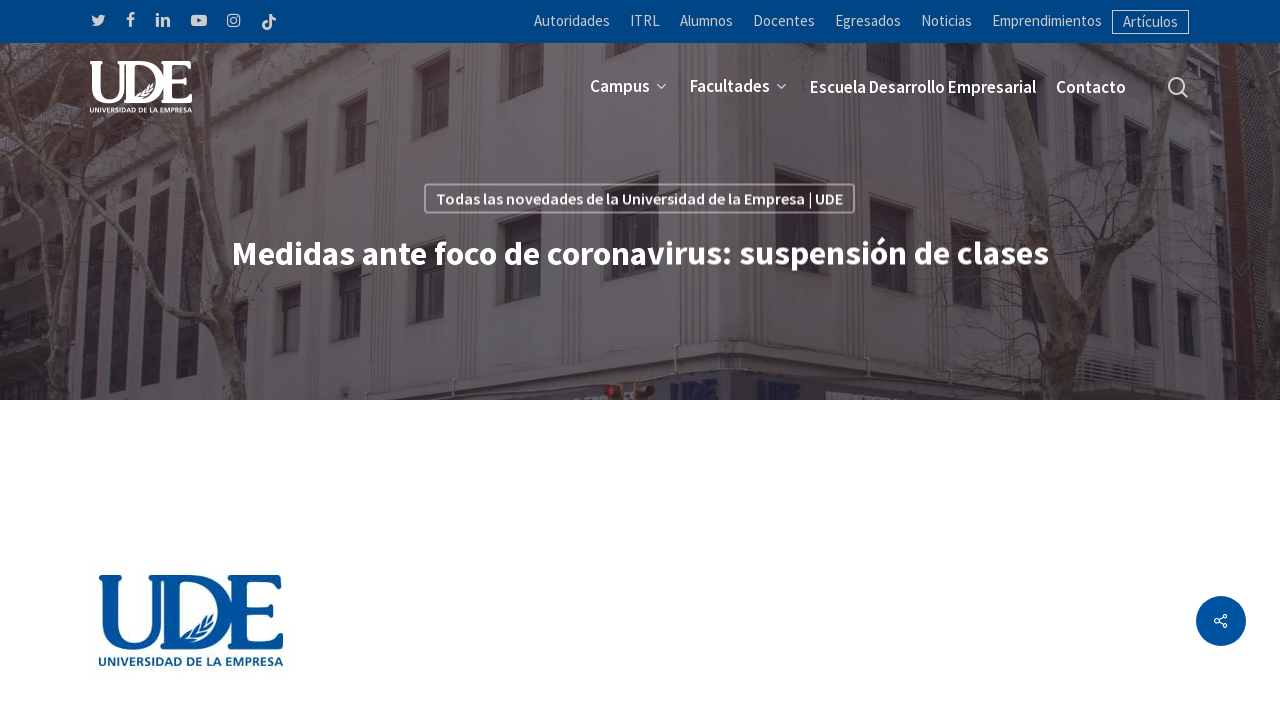

--- FILE ---
content_type: text/html; charset=UTF-8
request_url: https://ude.edu.uy/coronavirus/
body_size: 112322
content:
<!doctype html>
<html lang="es" prefix="og: https://ogp.me/ns#" class="no-js">
<head>
	<meta charset="UTF-8">
	<meta name="viewport" content="width=device-width, initial-scale=1, maximum-scale=1, user-scalable=0" />
<!-- Optimización en motores de búsqueda por Rank Math PRO -  https://rankmath.com/ -->
<title>Medidas ante foco de coronavirus: suspensión de clases</title>
<meta name="description" content="La Universidad de la Empresa anuncia la suspensión de las clases desde el 14 hasta el sábado 21 marzo. Ver comunicado completo en el sitio web de la UDE."/>
<meta name="robots" content="follow, index, max-snippet:-1, max-video-preview:-1, max-image-preview:large"/>
<link rel="canonical" href="https://ude.edu.uy/coronavirus/" />
<meta property="og:locale" content="es_ES" />
<meta property="og:type" content="article" />
<meta property="og:title" content="Medidas ante foco de coronavirus: suspensión de clases" />
<meta property="og:description" content="La Universidad de la Empresa anuncia la suspensión de las clases desde el 14 hasta el sábado 21 marzo. Ver comunicado completo en el sitio web de la UDE." />
<meta property="og:url" content="https://ude.edu.uy/coronavirus/" />
<meta property="og:site_name" content="UDE Universidad de la Empresa" />
<meta property="article:publisher" content="https://www.facebook.com/universidad.delaempresa/" />
<meta property="article:tag" content="Noticias COVID" />
<meta property="article:tag" content="Noticias de interés para Estudiar Salud |" />
<meta property="article:section" content="Todas las novedades de la Universidad de la Empresa | UDE" />
<meta property="og:updated_time" content="2020-12-13T10:30:41-03:00" />
<meta property="og:image" content="https://ude.edu.uy/wp-content/uploads/2020/03/Medidas_Coronavirus.jpg" />
<meta property="og:image:secure_url" content="https://ude.edu.uy/wp-content/uploads/2020/03/Medidas_Coronavirus.jpg" />
<meta property="og:image:width" content="900" />
<meta property="og:image:height" content="506" />
<meta property="og:image:alt" content="Medidas Coronavirus" />
<meta property="og:image:type" content="image/jpeg" />
<meta name="twitter:card" content="summary_large_image" />
<meta name="twitter:title" content="Medidas ante foco de coronavirus: suspensión de clases" />
<meta name="twitter:description" content="La Universidad de la Empresa anuncia la suspensión de las clases desde el 14 hasta el sábado 21 marzo. Ver comunicado completo en el sitio web de la UDE." />
<meta name="twitter:site" content="@ude_oficial" />
<meta name="twitter:creator" content="@ude_oficial" />
<meta name="twitter:image" content="https://ude.edu.uy/wp-content/uploads/2020/03/Medidas_Coronavirus.jpg" />
<meta name="twitter:label1" content="Escrito por" />
<meta name="twitter:data1" content="Universidad de la Empresa" />
<meta name="twitter:label2" content="Tiempo de lectura" />
<meta name="twitter:data2" content="2 minutos" />
<!-- /Plugin Rank Math WordPress SEO -->

<link rel='dns-prefetch' href='//stats.wp.com' />
<link rel='dns-prefetch' href='//fonts.googleapis.com' />
<link rel="alternate" type="application/rss+xml" title="UDE Universidad de la Empresa &raquo; Feed" href="https://ude.edu.uy/feed/" />
<link rel="alternate" type="application/rss+xml" title="UDE Universidad de la Empresa &raquo; Feed de los comentarios" href="https://ude.edu.uy/comments/feed/" />
<link rel="alternate" type="application/rss+xml" title="UDE Universidad de la Empresa &raquo; Comentario Medidas ante foco de coronavirus: suspensión de clases  del feed" href="https://ude.edu.uy/coronavirus/feed/" />
<link rel="alternate" title="oEmbed (JSON)" type="application/json+oembed" href="https://ude.edu.uy/wp-json/oembed/1.0/embed?url=https%3A%2F%2Fude.edu.uy%2Fcoronavirus%2F" />
<link rel="alternate" title="oEmbed (XML)" type="text/xml+oembed" href="https://ude.edu.uy/wp-json/oembed/1.0/embed?url=https%3A%2F%2Fude.edu.uy%2Fcoronavirus%2F&#038;format=xml" />
<style id='wp-img-auto-sizes-contain-inline-css' type='text/css'>
img:is([sizes=auto i],[sizes^="auto," i]){contain-intrinsic-size:3000px 1500px}
/*# sourceURL=wp-img-auto-sizes-contain-inline-css */
</style>
<style id='wp-emoji-styles-inline-css' type='text/css'>

	img.wp-smiley, img.emoji {
		display: inline !important;
		border: none !important;
		box-shadow: none !important;
		height: 1em !important;
		width: 1em !important;
		margin: 0 0.07em !important;
		vertical-align: -0.1em !important;
		background: none !important;
		padding: 0 !important;
	}
/*# sourceURL=wp-emoji-styles-inline-css */
</style>
<style id='classic-theme-styles-inline-css' type='text/css'>
/*! This file is auto-generated */
.wp-block-button__link{color:#fff;background-color:#32373c;border-radius:9999px;box-shadow:none;text-decoration:none;padding:calc(.667em + 2px) calc(1.333em + 2px);font-size:1.125em}.wp-block-file__button{background:#32373c;color:#fff;text-decoration:none}
/*# sourceURL=/wp-includes/css/classic-themes.min.css */
</style>
<link rel='stylesheet' id='salient-social-css' href='https://ude.edu.uy/wp-content/plugins/salient-social/css/style.css?ver=1.2.5' type='text/css' media='all' />
<style id='salient-social-inline-css' type='text/css'>

  .sharing-default-minimal .nectar-love.loved,
  body .nectar-social[data-color-override="override"].fixed > a:before, 
  body .nectar-social[data-color-override="override"].fixed .nectar-social-inner a,
  .sharing-default-minimal .nectar-social[data-color-override="override"] .nectar-social-inner a:hover,
  .nectar-social.vertical[data-color-override="override"] .nectar-social-inner a:hover {
    background-color: #0053a0;
  }
  .nectar-social.hover .nectar-love.loved,
  .nectar-social.hover > .nectar-love-button a:hover,
  .nectar-social[data-color-override="override"].hover > div a:hover,
  #single-below-header .nectar-social[data-color-override="override"].hover > div a:hover,
  .nectar-social[data-color-override="override"].hover .share-btn:hover,
  .sharing-default-minimal .nectar-social[data-color-override="override"] .nectar-social-inner a {
    border-color: #0053a0;
  }
  #single-below-header .nectar-social.hover .nectar-love.loved i,
  #single-below-header .nectar-social.hover[data-color-override="override"] a:hover,
  #single-below-header .nectar-social.hover[data-color-override="override"] a:hover i,
  #single-below-header .nectar-social.hover .nectar-love-button a:hover i,
  .nectar-love:hover i,
  .hover .nectar-love:hover .total_loves,
  .nectar-love.loved i,
  .nectar-social.hover .nectar-love.loved .total_loves,
  .nectar-social.hover .share-btn:hover, 
  .nectar-social[data-color-override="override"].hover .nectar-social-inner a:hover,
  .nectar-social[data-color-override="override"].hover > div:hover span,
  .sharing-default-minimal .nectar-social[data-color-override="override"] .nectar-social-inner a:not(:hover) i,
  .sharing-default-minimal .nectar-social[data-color-override="override"] .nectar-social-inner a:not(:hover) {
    color: #0053a0;
  }
/*# sourceURL=salient-social-inline-css */
</style>
<link rel='stylesheet' id='salient-grid-system-css' href='https://ude.edu.uy/wp-content/themes/salient%20OLD%2015.1.1/css/build/grid-system.css?ver=15.1.1' type='text/css' media='all' />
<link rel='stylesheet' id='main-styles-css' href='https://ude.edu.uy/wp-content/themes/salient%20OLD%2015.1.1/css/build/style.css?ver=15.1.1' type='text/css' media='all' />
<link rel='stylesheet' id='nectar-header-secondary-nav-css' href='https://ude.edu.uy/wp-content/themes/salient%20OLD%2015.1.1/css/build/header/header-secondary-nav.css?ver=15.1.1' type='text/css' media='all' />
<link rel='stylesheet' id='nectar-single-styles-css' href='https://ude.edu.uy/wp-content/themes/salient%20OLD%2015.1.1/css/build/single.css?ver=15.1.1' type='text/css' media='all' />
<link rel='stylesheet' id='nectar-element-recent-posts-css' href='https://ude.edu.uy/wp-content/themes/salient%20OLD%2015.1.1/css/build/elements/element-recent-posts.css?ver=15.1.1' type='text/css' media='all' />
<link rel='stylesheet' id='nectar_default_font_open_sans-css' href='https://fonts.googleapis.com/css?family=Open+Sans%3A300%2C400%2C600%2C700&#038;subset=latin%2Clatin-ext' type='text/css' media='all' />
<link rel='stylesheet' id='responsive-css' href='https://ude.edu.uy/wp-content/themes/salient%20OLD%2015.1.1/css/build/responsive.css?ver=15.1.1' type='text/css' media='all' />
<link rel='stylesheet' id='skin-material-css' href='https://ude.edu.uy/wp-content/themes/salient%20OLD%2015.1.1/css/build/skin-material.css?ver=15.1.1' type='text/css' media='all' />
<link rel='stylesheet' id='salient-wp-menu-dynamic-css' href='https://ude.edu.uy/wp-content/uploads/salient/menu-dynamic.css?ver=72413' type='text/css' media='all' />
<link rel='stylesheet' id='js_composer_front-css' href='https://ude.edu.uy/wp-content/plugins/js_composer_salient/assets/css/js_composer.min.css?ver=7.8.2' type='text/css' media='all' />
<link rel='stylesheet' id='dynamic-css-css' href='https://ude.edu.uy/wp-content/themes/salient%20OLD%2015.1.1/css/salient-dynamic-styles.css?ver=45340' type='text/css' media='all' />
<style id='dynamic-css-inline-css' type='text/css'>
#page-header-bg[data-post-hs="default_minimal"] .inner-wrap{text-align:center}#page-header-bg[data-post-hs="default_minimal"] .inner-wrap >a,.material #page-header-bg.fullscreen-header .inner-wrap >a{color:#fff;font-weight:600;border:2px solid rgba(255,255,255,0.4);padding:4px 10px;margin:5px 6px 0 5px;display:inline-block;transition:all 0.2s ease;-webkit-transition:all 0.2s ease;font-size:14px;line-height:18px}body.material #page-header-bg.fullscreen-header .inner-wrap >a{margin-bottom:15px;}body.material #page-header-bg.fullscreen-header .inner-wrap >a{border:none;padding:6px 10px}body[data-button-style^="rounded"] #page-header-bg[data-post-hs="default_minimal"] .inner-wrap >a,body[data-button-style^="rounded"].material #page-header-bg.fullscreen-header .inner-wrap >a{border-radius:100px}body.single [data-post-hs="default_minimal"] #single-below-header span,body.single .heading-title[data-header-style="default_minimal"] #single-below-header span{line-height:14px;}#page-header-bg[data-post-hs="default_minimal"] #single-below-header{text-align:center;position:relative;z-index:100}#page-header-bg[data-post-hs="default_minimal"] #single-below-header span{float:none;display:inline-block}#page-header-bg[data-post-hs="default_minimal"] .inner-wrap >a:hover,#page-header-bg[data-post-hs="default_minimal"] .inner-wrap >a:focus{border-color:transparent}#page-header-bg.fullscreen-header .avatar,#page-header-bg[data-post-hs="default_minimal"] .avatar{border-radius:100%}#page-header-bg.fullscreen-header .meta-author span,#page-header-bg[data-post-hs="default_minimal"] .meta-author span{display:block}#page-header-bg.fullscreen-header .meta-author img{margin-bottom:0;height:50px;width:auto}#page-header-bg[data-post-hs="default_minimal"] .meta-author img{margin-bottom:0;height:40px;width:auto}#page-header-bg[data-post-hs="default_minimal"] .author-section{position:absolute;bottom:30px}#page-header-bg.fullscreen-header .meta-author,#page-header-bg[data-post-hs="default_minimal"] .meta-author{font-size:18px}#page-header-bg.fullscreen-header .author-section .meta-date,#page-header-bg[data-post-hs="default_minimal"] .author-section .meta-date{font-size:12px;color:rgba(255,255,255,0.8)}#page-header-bg.fullscreen-header .author-section .meta-date i{font-size:12px}#page-header-bg[data-post-hs="default_minimal"] .author-section .meta-date i{font-size:11px;line-height:14px}#page-header-bg[data-post-hs="default_minimal"] .author-section .avatar-post-info{position:relative;top:-5px}#page-header-bg.fullscreen-header .author-section a,#page-header-bg[data-post-hs="default_minimal"] .author-section a{display:block;margin-bottom:-2px}#page-header-bg[data-post-hs="default_minimal"] .author-section a{font-size:14px;line-height:14px}#page-header-bg.fullscreen-header .author-section a:hover,#page-header-bg[data-post-hs="default_minimal"] .author-section a:hover{color:rgba(255,255,255,0.85)!important}#page-header-bg.fullscreen-header .author-section,#page-header-bg[data-post-hs="default_minimal"] .author-section{width:100%;z-index:10;text-align:center}#page-header-bg.fullscreen-header .author-section{margin-top:25px;}#page-header-bg.fullscreen-header .author-section span,#page-header-bg[data-post-hs="default_minimal"] .author-section span{padding-left:0;line-height:20px;font-size:20px}#page-header-bg.fullscreen-header .author-section .avatar-post-info,#page-header-bg[data-post-hs="default_minimal"] .author-section .avatar-post-info{margin-left:10px}#page-header-bg.fullscreen-header .author-section .avatar-post-info,#page-header-bg.fullscreen-header .author-section .meta-author,#page-header-bg[data-post-hs="default_minimal"] .author-section .avatar-post-info,#page-header-bg[data-post-hs="default_minimal"] .author-section .meta-author{text-align:left;display:inline-block;top:9px}@media only screen and (min-width :690px) and (max-width :999px){body.single-post #page-header-bg[data-post-hs="default_minimal"]{padding-top:10%;padding-bottom:10%;}}@media only screen and (max-width :690px){#ajax-content-wrap #page-header-bg[data-post-hs="default_minimal"] #single-below-header span:not(.rich-snippet-hidden),#ajax-content-wrap .row.heading-title[data-header-style="default_minimal"] .col.section-title span.meta-category{display:inline-block;}.container-wrap[data-remove-post-comment-number="0"][data-remove-post-author="0"][data-remove-post-date="0"] .heading-title[data-header-style="default_minimal"] #single-below-header > span,#page-header-bg[data-post-hs="default_minimal"] .span_6[data-remove-post-comment-number="0"][data-remove-post-author="0"][data-remove-post-date="0"] #single-below-header > span{padding:0 8px;}.container-wrap[data-remove-post-comment-number="0"][data-remove-post-author="0"][data-remove-post-date="0"] .heading-title[data-header-style="default_minimal"] #single-below-header span,#page-header-bg[data-post-hs="default_minimal"] .span_6[data-remove-post-comment-number="0"][data-remove-post-author="0"][data-remove-post-date="0"] #single-below-header span{font-size:13px;line-height:10px;}.material #page-header-bg.fullscreen-header .author-section{margin-top:5px;}#page-header-bg.fullscreen-header .author-section{bottom:20px;}#page-header-bg.fullscreen-header .author-section .meta-date:not(.updated){margin-top:-4px;display:block;}#page-header-bg.fullscreen-header .author-section .avatar-post-info{margin:10px 0 0 0;}}#page-header-bg h1,#page-header-bg .subheader,.nectar-box-roll .overlaid-content h1,.nectar-box-roll .overlaid-content .subheader,#page-header-bg #portfolio-nav a i,body .section-title #portfolio-nav a:hover i,.page-header-no-bg h1,.page-header-no-bg span,#page-header-bg #portfolio-nav a i,#page-header-bg span,#page-header-bg #single-below-header a:hover,#page-header-bg #single-below-header a:focus,#page-header-bg.fullscreen-header .author-section a{color:#ffffff!important;}body #page-header-bg .pinterest-share i,body #page-header-bg .facebook-share i,body #page-header-bg .linkedin-share i,body #page-header-bg .twitter-share i,body #page-header-bg .google-plus-share i,body #page-header-bg .icon-salient-heart,body #page-header-bg .icon-salient-heart-2{color:#ffffff;}#page-header-bg[data-post-hs="default_minimal"] .inner-wrap > a:not(:hover){color:#ffffff;border-color:rgba(255,255,255,0.4);}.single #page-header-bg #single-below-header > span{border-color:rgba(255,255,255,0.4);}body .section-title #portfolio-nav a:hover i{opacity:0.75;}.single #page-header-bg .blog-title #single-meta .nectar-social.hover > div a,.single #page-header-bg .blog-title #single-meta > div a,.single #page-header-bg .blog-title #single-meta ul .n-shortcode a,#page-header-bg .blog-title #single-meta .nectar-social.hover .share-btn{border-color:rgba(255,255,255,0.4);}.single #page-header-bg .blog-title #single-meta .nectar-social.hover > div a:hover,#page-header-bg .blog-title #single-meta .nectar-social.hover .share-btn:hover,.single #page-header-bg .blog-title #single-meta div > a:hover,.single #page-header-bg .blog-title #single-meta ul .n-shortcode a:hover,.single #page-header-bg .blog-title #single-meta ul li:not(.meta-share-count):hover > a{border-color:rgba(255,255,255,1);}.single #page-header-bg #single-meta div span,.single #page-header-bg #single-meta > div a,.single #page-header-bg #single-meta > div i{color:#ffffff!important;}.single #page-header-bg #single-meta ul .meta-share-count .nectar-social a i{color:rgba(255,255,255,0.7)!important;}.single #page-header-bg #single-meta ul .meta-share-count .nectar-social a:hover i{color:rgba(255,255,255,1)!important;}.no-rgba #header-space{display:none;}@media only screen and (max-width:999px){body #header-space[data-header-mobile-fixed="1"]{display:none;}#header-outer[data-mobile-fixed="false"]{position:absolute;}}@media only screen and (max-width:999px){body:not(.nectar-no-flex-height) #header-space[data-secondary-header-display="full"]:not([data-header-mobile-fixed="false"]){display:block!important;margin-bottom:-66px;}#header-space[data-secondary-header-display="full"][data-header-mobile-fixed="false"]{display:none;}}@media only screen and (min-width:1000px){#header-space{display:none;}.nectar-slider-wrap.first-section,.parallax_slider_outer.first-section,.full-width-content.first-section,.parallax_slider_outer.first-section .swiper-slide .content,.nectar-slider-wrap.first-section .swiper-slide .content,#page-header-bg,.nder-page-header,#page-header-wrap,.full-width-section.first-section{margin-top:0!important;}body #page-header-bg,body #page-header-wrap{height:130px;}body #search-outer{z-index:100000;}}@media only screen and (min-width:1000px){#page-header-wrap.fullscreen-header,#page-header-wrap.fullscreen-header #page-header-bg,html:not(.nectar-box-roll-loaded) .nectar-box-roll > #page-header-bg.fullscreen-header,.nectar_fullscreen_zoom_recent_projects,#nectar_fullscreen_rows:not(.afterLoaded) > div{height:100vh;}.wpb_row.vc_row-o-full-height.top-level,.wpb_row.vc_row-o-full-height.top-level > .col.span_12{min-height:100vh;}#page-header-bg[data-alignment-v="middle"] .span_6 .inner-wrap,#page-header-bg[data-alignment-v="top"] .span_6 .inner-wrap{padding-top:70px;}.nectar-slider-wrap[data-fullscreen="true"]:not(.loaded),.nectar-slider-wrap[data-fullscreen="true"]:not(.loaded) .swiper-container{height:calc(100vh + 2px)!important;}.admin-bar .nectar-slider-wrap[data-fullscreen="true"]:not(.loaded),.admin-bar .nectar-slider-wrap[data-fullscreen="true"]:not(.loaded) .swiper-container{height:calc(100vh - 30px)!important;}}@media only screen and (max-width:999px){#page-header-bg[data-alignment-v="middle"]:not(.fullscreen-header) .span_6 .inner-wrap,#page-header-bg[data-alignment-v="top"] .span_6 .inner-wrap{padding-top:50px;}.vc_row.top-level.full-width-section:not(.full-width-ns) > .span_12,#page-header-bg[data-alignment-v="bottom"] .span_6 .inner-wrap{padding-top:40px;}}@media only screen and (max-width:690px){.vc_row.top-level.full-width-section:not(.full-width-ns) > .span_12{padding-top:50px;}.vc_row.top-level.full-width-content .nectar-recent-posts-single_featured .recent-post-container > .inner-wrap{padding-top:40px;}}@media only screen and (max-width:999px) and (min-width:690px){#page-header-bg[data-alignment-v="middle"]:not(.fullscreen-header) .span_6 .inner-wrap,#page-header-bg[data-alignment-v="top"] .span_6 .inner-wrap,.vc_row.top-level.full-width-section:not(.full-width-ns) > .span_12{padding-top:90px;}}@media only screen and (max-width:999px){.full-width-ns .nectar-slider-wrap .swiper-slide[data-y-pos="middle"] .content,.full-width-ns .nectar-slider-wrap .swiper-slide[data-y-pos="top"] .content{padding-top:30px;}}@media only screen and (max-width:999px){.using-mobile-browser #nectar_fullscreen_rows:not(.afterLoaded):not([data-mobile-disable="on"]) > div{height:calc(100vh - 76px);}.using-mobile-browser .wpb_row.vc_row-o-full-height.top-level,.using-mobile-browser .wpb_row.vc_row-o-full-height.top-level > .col.span_12,[data-permanent-transparent="1"].using-mobile-browser .wpb_row.vc_row-o-full-height.top-level,[data-permanent-transparent="1"].using-mobile-browser .wpb_row.vc_row-o-full-height.top-level > .col.span_12{min-height:calc(100vh - 76px);}html:not(.nectar-box-roll-loaded) .nectar-box-roll > #page-header-bg.fullscreen-header,.nectar_fullscreen_zoom_recent_projects,.nectar-slider-wrap[data-fullscreen="true"]:not(.loaded),.nectar-slider-wrap[data-fullscreen="true"]:not(.loaded) .swiper-container,#nectar_fullscreen_rows:not(.afterLoaded):not([data-mobile-disable="on"]) > div{height:calc(100vh - 1px);}.wpb_row.vc_row-o-full-height.top-level,.wpb_row.vc_row-o-full-height.top-level > .col.span_12{min-height:calc(100vh - 1px);}body[data-transparent-header="false"] #ajax-content-wrap.no-scroll{min-height:calc(100vh - 1px);height:calc(100vh - 1px);}}.screen-reader-text,.nectar-skip-to-content:not(:focus){border:0;clip:rect(1px,1px,1px,1px);clip-path:inset(50%);height:1px;margin:-1px;overflow:hidden;padding:0;position:absolute!important;width:1px;word-wrap:normal!important;}.row .col img:not([srcset]){width:auto;}.row .col img.img-with-animation.nectar-lazy:not([srcset]){width:100%;}
.meta-category {display: none;}



.nectar-fancy-ul a {
    color: #000!important;
	text-transform: none!important;
	font-size: 16px !important;
    
}



/* Para los cuadros de económicas */
.cuadro-azul a  {
    color: #fff;
}

/* Para los formularios en post */
.contact-margin-post {    
    margin-left: 20px;
    margin-right: 20px;}



/* Para quitar la barra vertical con widgets ***/
.post-area { width: 100%!important;}


/* Para que los enlaces en las carreras y programs no se ve blanco */
.nectar-fancy-ul a {
    color: #333}

/* Para hacer responsive las carreras */
.wpb_row .column-image-bg-wrap {
position: revert;
min-height: 300px;
}


body #header-secondary-outer nav >ul >li >a {
font-size: 16px;
}
#header-outer.transparent header#top nav > ul > li > a { 
    opacity: 1 !important;
}
#header-outer.transparent header#top nav > ul > li a:hover { 
    opacity: 0.6 !important;
}
#footer-outer #copyright[data-layout="centered"] .col {
text-align: right !important;
}

#footer-outer #footer-widgets .col p {
    line-height:20px;
}

.iwithtext .iwt-text {
	padding-left: 105px;
}

body #search-outer #search input[type="text"] {
	font-size: 20px 1!important;
}
#search-outer #search #close {
    top: 10px !important;
}

.nectar-social.fixed {
bottom: 74px !important;
}
.excerpt {
	display: none;
}

body.material #header-secondary-outer nav >ul >li >a { font-size:15px !important;}

#header-secondary-outer nav >ul.sf-menu >li:last-child {

padding-right: 10px !important;
border: 1px solid #ccc !important;
}

#social li:last-child {

padding-right: 0px !important;
border: none !important;
}

.blog-recent[data-style*="classic_enhanced"] h3.title {
	font-size: 18px !important;
	line-height: 22px;

}
.masonry.classic_enhanced .masonry-blog-item h3.title {
	font-size: 18px !important;
	line-height: 22px;

}

.row .col .iwithtext .iwt-icon img:not([srcset]) {
	width: 80px;
}

/***** PLAY BOTON *******/

.span_12.dark .nectar_video_lightbox path {
    fill:#0053a0;
}

.span_12.dark .nectar_video_lightbox:before {
    border:5px solid #0053a0;
}
.nectar_video_lightbox svg, .masonry-blog-item .video-play-button svg, .auto_meta_overlaid_spaced article .content-inner > .play svg {
	top: 55%;
	left: 55%;
}


/********/
.wpb_wrapper.tabbed.clearfix h5 {
    color: #0053a0;
    text-transform: initial !important;
    font-size: 15px;
}
.slide-bg-wrap {
    opacity: 0.7;
}
select { font-family:"Source Sans Pro";}
#respond { display:none;}
.comment-wrap  { display:none;}

.pie {
float: left;
width: 20%;
text-align: left;
min-width: 150px;
padding-right: 3%;
min-height: 220px;
}
.pie:nth-child(1) {
    width:20%;
}
.pie strong { 
    color:#0053a0 !important;
}
.titulofacultades {text-transform:uppercase;}
.mitadpie{ 
    width:50% !important;
}
.pie a { 
    color:#0053a0 !important;
}
.titulofacultades a {color:#fff !important;}
.grav-wrap { display:none;}
h3 {color:#0053a0 !important;}
h4 {color:#0053a0 !important;}
.nectar-fancy-ul a { color:#fff; text-transform:uppercase; margin-top:50px !important; font-size: 18px;}
.nectar-fancy-ul a img {
width: 28px !important;
padding-top: 10px;
padding-right: 10px;
}
input[type=text], textarea, input[type=email], input[type=password], input[type=tel], input[type=url], input[type=search], input[type=date], .material.woocommerce-page[data-form-style="default"] input#coupon_code {
background-color: #f2efef !important;

}
body #search-outer #search input[type="text"] {
    padding-left:20px !important;
}
.grecaptcha-badge { visibility: hidden; }

#search-outer .close-wrap, #search-outer #search #close a:before {
    left:-20%;
}

.mirazoqui { 
   padding-top: 15px;
}
.mirazoqui:hover {opacity:0.5;}



.meta-comment-count {display:none !important;}
.meta-author.vcard.author {display:none !important;}

.single #page-header-bg #single-below-header > span, .single #page-header-bg #single-meta ul li, #page-header-bg .nectar-social > * {
	border: none;
}

.gris { color:#595757; }
.mayuscula {text-transform:uppercase;}
.tabbed[data-style="minimal"] >ul li a.active-tab {
font-weight: 600 !important;
}
.material .wpb_row, .material .wpb_content_element li {
margin-bottom: 10px;
}
.home .blog-recent .col .post-header h3 {
font-size: 18px;
}
.tabbed[data-style="minimal"] .wpb_tabs_nav {
margin-bottom: 35px!important;
}
#page-header-bg .page-header-bg-image-wrap {
background-color: blue;
}
#page-header-bg .page-header-bg-image-wrap {
background-color: #1b1b3d;
}
.page-header-bg-image {
opacity: 0.7;
}

.mitad {
width: 25% !important;
height: auto !important;
position: relative !important;
padding: 10px;
}
.masonry.classic_enhanced article.post .post-meta a, .masonry.classic_enhanced .post-header, .masonry.classic_enhanced article.post .excerpt, .blog-recent[data-style*="classic_enhanced"] .excerpt, .blog-recent[data-style*="classic_enhanced"] .post-meta a {
color: #333;
}
.borde-derecho {border-right:1px solid #fff;}
.masonry.classic_enhanced .masonry-blog-item .article-content-wrap, .blog-recent[data-style*="classic_enhanced"] .article-content-wrap {
padding: 10%!important;
}



/******** RESPONSIVE *********/

@media only screen and (max-width: 1000px) and (min-width: 1px),{ 
    body.material #search-outer #search input[type="text"] {
font-size: 20px!important;

}
}

@media only screen and (min-width: 1000px) {
body #search-outer #search input[type="text"] {
    height: 70px !important;
}
body.material #search-outer #search input[type="text"] {
line-height: 80px !important;
}

  }

@media only screen and (max-width: 1300px) and (min-width: 1000px) {
    .nectar-slider-wrap[data-full-width="true"] .swiper-slide .content p, .nectar-slider-wrap[data-full-width="boxed-full-width"] .swiper-slide .content p, .full-width-content .vc_span12 .swiper-slide .content p {
    font-size: 18px!important;
    line-height: 20px!important;
    }
    
    body .nectar-slider-wrap[data-full-width="true"] .swiper-slide .content h2 {
        font-size: 43px!important;
    line-height: 43px!important;
    }
    
    .titulofacultades p {
        font-size:13px!important;
        line-height:19px!important;
    }
}

@media only screen and (max-width: 690px) {
    body .nectar-slider-wrap[data-fullscreen="true"] .swiper-slide .button.transparent a {
        font-size: 14px!important;
    }
    
    .slide-bg-wrap {
    opacity: 0.55;
}

    .mitad {
        width: 75% !important;
    }
    .nectar-slider-wrap[data-full-width="true"][data-fullscreen="false"] .swiper-slide .content h2 { font-size:27px !important; line-height:29px !important}
    .nectar-slider-wrap[data-full-width="true"][data-fullscreen="false"] .swiper-slide .content p { font-size:18px !important; line-height:20px !important}
    p {

    font-size: 18px !important;

}
.container .post .post-header h3 { text-align:left !important; }
.excerpt { text-align:left !important; }
}


@media only screen and (min-width: 690px) {
.form-num-1 {
    width:33%; 
    float:left; 
    margin-right:1%;
}

.form-num-2 {
    width:32%; 
    float:left;
}

.form-num-6 {
    width:49%; 
    float:left; 
    margin-right:1%;
}

.form-num-7 {
    width:50%; 
    float:left;
}

}

@media only screen and (min-width: 1001px) {

.form-num-3 {
    width:24%; 
    float:left; 
    margin-right:1%;
}

.form-num-4 {
    width:25%; 
    float:left;
}

.form-num-5 {
    width:24%; 
    float:left; 
    margin-right:1%;
}
}

@media only screen and (max-width: 1000px) and (min-width: 690px) {

.form-num-3 {
    width:49%; 
    float:left; 
    margin-right:1%;
}

.form-num-4 {
    width:50%; 
    float:left;
}

.form-num-5 {
    width:50%; 
    float:left;
}

.one-fourths.span_3, .one-fourths.vc_span3, .one-fourths.vc_col-sm-3:not([class*="vc_col-xs-"]) {
    margin-left:2%!important;
}
}

@media only screen and (max-height: 760px) {
header#top .sf-menu li ul li a {
    font-size: 13.5px!important;
line-height: 16px!important;
}

body[data-dropdown-style="minimal"] .sf-menu >li ul {
    padding:12px;
}

body[data-dropdown-style="minimal"] .sf-menu li li ul {
    margin-left: -12px;
margin-top: -12px;
}

body[data-dropdown-style="minimal"] .sf-menu >li ul a, body[data-dropdown-style="minimal"] header#top nav >ul >li.megamenu ul li a {
    padding:4px 6px;
}
}

body[data-slide-out-widget-area-style="slide-out-from-right"] #slide-out-widget-area .off-canvas-social-links li a {
    padding:0 6px;
}

.wpcf7 .wpcf7-response-output {
float: left;
}

/********************/

select {
    font-family:Source Sans Pro;
    font-size:14px;
    line-height:28px;
    box-shadow:none!important;
      -webkit-appearance: none;
  -moz-appearance: none;
  appearance: none;
  background: url('https://ude.edu.uy/wp-content/uploads/2020/06/universidad-empresa.png') no-repeat right #f2efef;
    background-position-x: 95%;
    border-radius: 4px;
}

@-moz-document url-prefix() {
  select {
    line-height:26px!important;
  }
}

/*.format-4 {
    height:100px;
}*/

/*********** REGISTRATION **************/

body .registration-row div[data-style*="minimal"] .toggle h3 a {
    background-color: #0053a0!important;
    color:#fff!important;
    -webkit-transition: background-color .6s ease;
  -moz-transition: background-color .6s ease;
  -o-transition: background-color .6s ease;
  transition: background-color .6s ease;
}

body .registration-row div[data-style*="minimal"] .toggle:hover h3 a {
    background-color: #00427f !important;
    color:#fff!important;
}

body .registration-row div[data-style*="minimal"] .toggle.open h3 a {
    background-color: #00427f !important;
    color:#fff!important;
}

body .registration-row div[data-style*="minimal"] .toggle .column_container {
    background-color: #fcfafa !important;
}

.registration-row div[data-style="minimal"] .toggle h3 a {
    padding: 30px 70px 25px 30px;
}

.registration-row div[data-style*="minimal"] .toggle h3 i {
    right: 30px;
    color:#fff;
}

div[data-style="minimal"] .toggle.accent-color.open i, div[data-style="minimal"] .toggle.accent-color:hover i {
    color:#fff!important;
}

.registration-row div[data-style*="minimal"] .toggle h3 a h4 {
    color:#fff!important;
}

body .registration-row div[data-style*="minimal"] .toggle h3 > p {
    display:none;
}

.registration-row div[data-style="minimal"] .toggle {
    border-bottom: 0px solid rgba(0,0,0,0);
}

.registration-row div[data-style="minimal"] .toggle h3 i:before {
    background-color:transparent!important;
}

.registration-row div[data-style="minimal"] .toggle h3 i:after {
    display:none;
    background-color:transparent!important;
}

.registration-row div[data-style="minimal"] .toggle:hover h3 i:before, .registration-row div[data-style="minimal"] .toggle.open h3 i:before {
    background-color:transparent!important;
    color:#fff!important;
}

.registration-row div[data-style="minimal"] .toggle h3 i:before {
    content:'\f040';
    font-size: 28px;
    top:7px;
    width:30px;
    height:30px;
}

.registration-row div[data-style*="minimal"] .toggle h3 i {
    border: 0px solid rgba(0,0,0,0);
}
/*# sourceURL=dynamic-css-inline-css */
</style>
<link rel='stylesheet' id='redux-google-fonts-salient_redux-css' href='https://fonts.googleapis.com/css?family=Source+Sans+Pro%3A600%2C400%2C700&#038;ver=6.9' type='text/css' media='all' />
<script type="text/javascript" src="https://ude.edu.uy/wp-includes/js/jquery/jquery.min.js?ver=3.7.1" id="jquery-core-js"></script>
<script type="text/javascript" src="https://ude.edu.uy/wp-includes/js/jquery/jquery-migrate.min.js?ver=3.4.1" id="jquery-migrate-js"></script>
<link rel="https://api.w.org/" href="https://ude.edu.uy/wp-json/" /><link rel="alternate" title="JSON" type="application/json" href="https://ude.edu.uy/wp-json/wp/v2/posts/6747" /><link rel="EditURI" type="application/rsd+xml" title="RSD" href="https://ude.edu.uy/xmlrpc.php?rsd" />
<meta name="generator" content="WordPress 6.9" />
<link rel='shortlink' href='https://ude.edu.uy/?p=6747' />
	<style>img#wpstats{display:none}</style>
		<script type="text/javascript"> var root = document.getElementsByTagName( "html" )[0]; root.setAttribute( "class", "js" ); </script><!-- Google tag (gtag.js) -->
<script async src="https://www.googletagmanager.com/gtag/js?id=G-6GZHV6H1MC"></script>
<script>
  window.dataLayer = window.dataLayer || [];
  function gtag(){dataLayer.push(arguments);}
  gtag('js', new Date());

  gtag('config', 'G-6GZHV6H1MC');
</script>


<script>
jQuery(document).ready(function(){
jQuery(".a").attr("rel", "noopener");

});
</script>

<!-- Start of SalesForce Code -->
  
<!-- End of SalesForce  Code -->
<meta name="generator" content="Powered by WPBakery Page Builder - drag and drop page builder for WordPress."/>
<link rel="icon" href="https://ude.edu.uy/wp-content/uploads/2020/07/estudiar-uruguay-universidad-de-la-empresa-2-32x32.jpg" sizes="32x32" />
<link rel="icon" href="https://ude.edu.uy/wp-content/uploads/2020/07/estudiar-uruguay-universidad-de-la-empresa-2-192x192.jpg" sizes="192x192" />
<link rel="apple-touch-icon" href="https://ude.edu.uy/wp-content/uploads/2020/07/estudiar-uruguay-universidad-de-la-empresa-2-180x180.jpg" />
<meta name="msapplication-TileImage" content="https://ude.edu.uy/wp-content/uploads/2020/07/estudiar-uruguay-universidad-de-la-empresa-2-270x270.jpg" />
<noscript><style> .wpb_animate_when_almost_visible { opacity: 1; }</style></noscript><style id='global-styles-inline-css' type='text/css'>
:root{--wp--preset--aspect-ratio--square: 1;--wp--preset--aspect-ratio--4-3: 4/3;--wp--preset--aspect-ratio--3-4: 3/4;--wp--preset--aspect-ratio--3-2: 3/2;--wp--preset--aspect-ratio--2-3: 2/3;--wp--preset--aspect-ratio--16-9: 16/9;--wp--preset--aspect-ratio--9-16: 9/16;--wp--preset--color--black: #000000;--wp--preset--color--cyan-bluish-gray: #abb8c3;--wp--preset--color--white: #ffffff;--wp--preset--color--pale-pink: #f78da7;--wp--preset--color--vivid-red: #cf2e2e;--wp--preset--color--luminous-vivid-orange: #ff6900;--wp--preset--color--luminous-vivid-amber: #fcb900;--wp--preset--color--light-green-cyan: #7bdcb5;--wp--preset--color--vivid-green-cyan: #00d084;--wp--preset--color--pale-cyan-blue: #8ed1fc;--wp--preset--color--vivid-cyan-blue: #0693e3;--wp--preset--color--vivid-purple: #9b51e0;--wp--preset--gradient--vivid-cyan-blue-to-vivid-purple: linear-gradient(135deg,rgb(6,147,227) 0%,rgb(155,81,224) 100%);--wp--preset--gradient--light-green-cyan-to-vivid-green-cyan: linear-gradient(135deg,rgb(122,220,180) 0%,rgb(0,208,130) 100%);--wp--preset--gradient--luminous-vivid-amber-to-luminous-vivid-orange: linear-gradient(135deg,rgb(252,185,0) 0%,rgb(255,105,0) 100%);--wp--preset--gradient--luminous-vivid-orange-to-vivid-red: linear-gradient(135deg,rgb(255,105,0) 0%,rgb(207,46,46) 100%);--wp--preset--gradient--very-light-gray-to-cyan-bluish-gray: linear-gradient(135deg,rgb(238,238,238) 0%,rgb(169,184,195) 100%);--wp--preset--gradient--cool-to-warm-spectrum: linear-gradient(135deg,rgb(74,234,220) 0%,rgb(151,120,209) 20%,rgb(207,42,186) 40%,rgb(238,44,130) 60%,rgb(251,105,98) 80%,rgb(254,248,76) 100%);--wp--preset--gradient--blush-light-purple: linear-gradient(135deg,rgb(255,206,236) 0%,rgb(152,150,240) 100%);--wp--preset--gradient--blush-bordeaux: linear-gradient(135deg,rgb(254,205,165) 0%,rgb(254,45,45) 50%,rgb(107,0,62) 100%);--wp--preset--gradient--luminous-dusk: linear-gradient(135deg,rgb(255,203,112) 0%,rgb(199,81,192) 50%,rgb(65,88,208) 100%);--wp--preset--gradient--pale-ocean: linear-gradient(135deg,rgb(255,245,203) 0%,rgb(182,227,212) 50%,rgb(51,167,181) 100%);--wp--preset--gradient--electric-grass: linear-gradient(135deg,rgb(202,248,128) 0%,rgb(113,206,126) 100%);--wp--preset--gradient--midnight: linear-gradient(135deg,rgb(2,3,129) 0%,rgb(40,116,252) 100%);--wp--preset--font-size--small: 13px;--wp--preset--font-size--medium: 20px;--wp--preset--font-size--large: 36px;--wp--preset--font-size--x-large: 42px;--wp--preset--spacing--20: 0.44rem;--wp--preset--spacing--30: 0.67rem;--wp--preset--spacing--40: 1rem;--wp--preset--spacing--50: 1.5rem;--wp--preset--spacing--60: 2.25rem;--wp--preset--spacing--70: 3.38rem;--wp--preset--spacing--80: 5.06rem;--wp--preset--shadow--natural: 6px 6px 9px rgba(0, 0, 0, 0.2);--wp--preset--shadow--deep: 12px 12px 50px rgba(0, 0, 0, 0.4);--wp--preset--shadow--sharp: 6px 6px 0px rgba(0, 0, 0, 0.2);--wp--preset--shadow--outlined: 6px 6px 0px -3px rgb(255, 255, 255), 6px 6px rgb(0, 0, 0);--wp--preset--shadow--crisp: 6px 6px 0px rgb(0, 0, 0);}:where(.is-layout-flex){gap: 0.5em;}:where(.is-layout-grid){gap: 0.5em;}body .is-layout-flex{display: flex;}.is-layout-flex{flex-wrap: wrap;align-items: center;}.is-layout-flex > :is(*, div){margin: 0;}body .is-layout-grid{display: grid;}.is-layout-grid > :is(*, div){margin: 0;}:where(.wp-block-columns.is-layout-flex){gap: 2em;}:where(.wp-block-columns.is-layout-grid){gap: 2em;}:where(.wp-block-post-template.is-layout-flex){gap: 1.25em;}:where(.wp-block-post-template.is-layout-grid){gap: 1.25em;}.has-black-color{color: var(--wp--preset--color--black) !important;}.has-cyan-bluish-gray-color{color: var(--wp--preset--color--cyan-bluish-gray) !important;}.has-white-color{color: var(--wp--preset--color--white) !important;}.has-pale-pink-color{color: var(--wp--preset--color--pale-pink) !important;}.has-vivid-red-color{color: var(--wp--preset--color--vivid-red) !important;}.has-luminous-vivid-orange-color{color: var(--wp--preset--color--luminous-vivid-orange) !important;}.has-luminous-vivid-amber-color{color: var(--wp--preset--color--luminous-vivid-amber) !important;}.has-light-green-cyan-color{color: var(--wp--preset--color--light-green-cyan) !important;}.has-vivid-green-cyan-color{color: var(--wp--preset--color--vivid-green-cyan) !important;}.has-pale-cyan-blue-color{color: var(--wp--preset--color--pale-cyan-blue) !important;}.has-vivid-cyan-blue-color{color: var(--wp--preset--color--vivid-cyan-blue) !important;}.has-vivid-purple-color{color: var(--wp--preset--color--vivid-purple) !important;}.has-black-background-color{background-color: var(--wp--preset--color--black) !important;}.has-cyan-bluish-gray-background-color{background-color: var(--wp--preset--color--cyan-bluish-gray) !important;}.has-white-background-color{background-color: var(--wp--preset--color--white) !important;}.has-pale-pink-background-color{background-color: var(--wp--preset--color--pale-pink) !important;}.has-vivid-red-background-color{background-color: var(--wp--preset--color--vivid-red) !important;}.has-luminous-vivid-orange-background-color{background-color: var(--wp--preset--color--luminous-vivid-orange) !important;}.has-luminous-vivid-amber-background-color{background-color: var(--wp--preset--color--luminous-vivid-amber) !important;}.has-light-green-cyan-background-color{background-color: var(--wp--preset--color--light-green-cyan) !important;}.has-vivid-green-cyan-background-color{background-color: var(--wp--preset--color--vivid-green-cyan) !important;}.has-pale-cyan-blue-background-color{background-color: var(--wp--preset--color--pale-cyan-blue) !important;}.has-vivid-cyan-blue-background-color{background-color: var(--wp--preset--color--vivid-cyan-blue) !important;}.has-vivid-purple-background-color{background-color: var(--wp--preset--color--vivid-purple) !important;}.has-black-border-color{border-color: var(--wp--preset--color--black) !important;}.has-cyan-bluish-gray-border-color{border-color: var(--wp--preset--color--cyan-bluish-gray) !important;}.has-white-border-color{border-color: var(--wp--preset--color--white) !important;}.has-pale-pink-border-color{border-color: var(--wp--preset--color--pale-pink) !important;}.has-vivid-red-border-color{border-color: var(--wp--preset--color--vivid-red) !important;}.has-luminous-vivid-orange-border-color{border-color: var(--wp--preset--color--luminous-vivid-orange) !important;}.has-luminous-vivid-amber-border-color{border-color: var(--wp--preset--color--luminous-vivid-amber) !important;}.has-light-green-cyan-border-color{border-color: var(--wp--preset--color--light-green-cyan) !important;}.has-vivid-green-cyan-border-color{border-color: var(--wp--preset--color--vivid-green-cyan) !important;}.has-pale-cyan-blue-border-color{border-color: var(--wp--preset--color--pale-cyan-blue) !important;}.has-vivid-cyan-blue-border-color{border-color: var(--wp--preset--color--vivid-cyan-blue) !important;}.has-vivid-purple-border-color{border-color: var(--wp--preset--color--vivid-purple) !important;}.has-vivid-cyan-blue-to-vivid-purple-gradient-background{background: var(--wp--preset--gradient--vivid-cyan-blue-to-vivid-purple) !important;}.has-light-green-cyan-to-vivid-green-cyan-gradient-background{background: var(--wp--preset--gradient--light-green-cyan-to-vivid-green-cyan) !important;}.has-luminous-vivid-amber-to-luminous-vivid-orange-gradient-background{background: var(--wp--preset--gradient--luminous-vivid-amber-to-luminous-vivid-orange) !important;}.has-luminous-vivid-orange-to-vivid-red-gradient-background{background: var(--wp--preset--gradient--luminous-vivid-orange-to-vivid-red) !important;}.has-very-light-gray-to-cyan-bluish-gray-gradient-background{background: var(--wp--preset--gradient--very-light-gray-to-cyan-bluish-gray) !important;}.has-cool-to-warm-spectrum-gradient-background{background: var(--wp--preset--gradient--cool-to-warm-spectrum) !important;}.has-blush-light-purple-gradient-background{background: var(--wp--preset--gradient--blush-light-purple) !important;}.has-blush-bordeaux-gradient-background{background: var(--wp--preset--gradient--blush-bordeaux) !important;}.has-luminous-dusk-gradient-background{background: var(--wp--preset--gradient--luminous-dusk) !important;}.has-pale-ocean-gradient-background{background: var(--wp--preset--gradient--pale-ocean) !important;}.has-electric-grass-gradient-background{background: var(--wp--preset--gradient--electric-grass) !important;}.has-midnight-gradient-background{background: var(--wp--preset--gradient--midnight) !important;}.has-small-font-size{font-size: var(--wp--preset--font-size--small) !important;}.has-medium-font-size{font-size: var(--wp--preset--font-size--medium) !important;}.has-large-font-size{font-size: var(--wp--preset--font-size--large) !important;}.has-x-large-font-size{font-size: var(--wp--preset--font-size--x-large) !important;}
/*# sourceURL=global-styles-inline-css */
</style>
<link   data-pagespeed-no-defer data-nowprocket data-wpacu-skip data-no-optimize data-noptimize rel='stylesheet' id='main-styles-non-critical-css' href='https://ude.edu.uy/wp-content/themes/salient%20OLD%2015.1.1/css/build/style-non-critical.css?ver=15.1.1' type='text/css' media='all' />
<link rel='stylesheet' id='font-awesome-css' href='https://ude.edu.uy/wp-content/themes/salient%20OLD%2015.1.1/css/font-awesome-legacy.min.css?ver=4.7.1' type='text/css' media='all' />
<link   data-pagespeed-no-defer data-nowprocket data-wpacu-skip data-no-optimize data-noptimize rel='stylesheet' id='fancyBox-css' href='https://ude.edu.uy/wp-content/themes/salient%20OLD%2015.1.1/css/build/plugins/jquery.fancybox.css?ver=3.3.1' type='text/css' media='all' />
<link   data-pagespeed-no-defer data-nowprocket data-wpacu-skip data-no-optimize data-noptimize rel='stylesheet' id='nectar-ocm-core-css' href='https://ude.edu.uy/wp-content/themes/salient%20OLD%2015.1.1/css/build/off-canvas/core.css?ver=15.1.1' type='text/css' media='all' />
<link   data-pagespeed-no-defer data-nowprocket data-wpacu-skip data-no-optimize data-noptimize rel='stylesheet' id='nectar-ocm-slide-out-right-material-css' href='https://ude.edu.uy/wp-content/themes/salient%20OLD%2015.1.1/css/build/off-canvas/slide-out-right-material.css?ver=15.1.1' type='text/css' media='all' />
</head><body class="wp-singular post-template-default single single-post postid-6747 single-format-standard wp-theme-salientOLD1511 material wpb-js-composer js-comp-ver-7.8.2 vc_responsive" data-footer-reveal="false" data-footer-reveal-shadow="none" data-header-format="default" data-body-border="off" data-boxed-style="" data-header-breakpoint="1000" data-dropdown-style="minimal" data-cae="easeOutCubic" data-cad="750" data-megamenu-width="full-width" data-aie="zoom-out" data-ls="fancybox" data-apte="standard" data-hhun="0" data-fancy-form-rcs="default" data-form-style="default" data-form-submit="regular" data-is="minimal" data-button-style="slightly_rounded_shadow" data-user-account-button="false" data-flex-cols="true" data-col-gap="default" data-header-inherit-rc="false" data-header-search="true" data-animated-anchors="true" data-ajax-transitions="false" data-full-width-header="false" data-slide-out-widget-area="true" data-slide-out-widget-area-style="slide-out-from-right" data-user-set-ocm="off" data-loading-animation="none" data-bg-header="true" data-responsive="1" data-ext-responsive="true" data-ext-padding="90" data-header-resize="1" data-header-color="custom" data-cart="false" data-remove-m-parallax="" data-remove-m-video-bgs="" data-m-animate="0" data-force-header-trans-color="light" data-smooth-scrolling="0" data-permanent-transparent="false" >
	
	<script type="text/javascript">
	 (function(window, document) {

		 if(navigator.userAgent.match(/(Android|iPod|iPhone|iPad|BlackBerry|IEMobile|Opera Mini)/)) {
			 document.body.className += " using-mobile-browser mobile ";
		 }

		 if( !("ontouchstart" in window) ) {

			 var body = document.querySelector("body");
			 var winW = window.innerWidth;
			 var bodyW = body.clientWidth;

			 if (winW > bodyW + 4) {
				 body.setAttribute("style", "--scroll-bar-w: " + (winW - bodyW - 4) + "px");
			 } else {
				 body.setAttribute("style", "--scroll-bar-w: 0px");
			 }
		 }

	 })(window, document);
   </script><a href="#ajax-content-wrap" class="nectar-skip-to-content">Skip to main content</a><div data-rocket-location-hash="355060fea57a8d17950893561af9f6f6" class="ocm-effect-wrap"><div data-rocket-location-hash="bef409ac8c13f3a8037834353269f530" class="ocm-effect-wrap-inner">	
	<div id="header-space"  data-header-mobile-fixed='1'></div> 
	
		<div data-rocket-location-hash="89b1d4e31e550185665776fa3942b14f" id="header-outer" data-has-menu="true" data-has-buttons="yes" data-header-button_style="default" data-using-pr-menu="false" data-mobile-fixed="1" data-ptnm="false" data-lhe="default" data-user-set-bg="#ffffff" data-format="default" data-permanent-transparent="false" data-megamenu-rt="0" data-remove-fixed="0" data-header-resize="1" data-cart="false" data-transparency-option="" data-box-shadow="small" data-shrink-num="6" data-using-secondary="1" data-using-logo="1" data-logo-height="52" data-m-logo-height="40" data-padding="18" data-full-width="false" data-condense="false" data-transparent-header="true" data-transparent-shadow-helper="false" data-remove-border="true" class="transparent">
			
	<div id="header-secondary-outer" class="default" data-mobile="default" data-remove-fixed="0" data-lhe="default" data-secondary-text="false" data-full-width="false" data-mobile-fixed="1" data-permanent-transparent="false" >
		<div class="container">
			<nav>
				<ul id="social"><li><a target="_blank" rel="noopener" href="https://x.com/ude_oficial"><span class="screen-reader-text">twitter</span><i class="fa fa-twitter" aria-hidden="true"></i> </a></li><li><a target="_blank" rel="noopener" href="https://www.facebook.com/UDE.UY/"><span class="screen-reader-text">facebook</span><i class="fa fa-facebook" aria-hidden="true"></i> </a></li><li><a target="_blank" rel="noopener" href="https://uy.linkedin.com/school/universidad-de-la-empresa/"><span class="screen-reader-text">linkedin</span><i class="fa fa-linkedin" aria-hidden="true"></i> </a></li><li><a target="_blank" rel="noopener" href="https://www.youtube.com/c/UdeEduUyUniversidad"><span class="screen-reader-text">youtube</span><i class="fa fa-youtube-play" aria-hidden="true"></i> </a></li><li><a target="_blank" rel="noopener" href="https://www.instagram.com/ude_uy/"><span class="screen-reader-text">instagram</span><i class="fa fa-instagram" aria-hidden="true"></i> </a></li><li><a target="_blank" rel="noopener" href="https://www.tiktok.com/@ude_uy"><span class="screen-reader-text">tiktok</span><i class="icon-salient-tiktok" aria-hidden="true"></i> </a></li></ul>					<ul class="sf-menu">
						<li id="menu-item-5855" class="menu-item menu-item-type-post_type menu-item-object-page nectar-regular-menu-item menu-item-5855"><a rel="noopener" href="https://ude.edu.uy/autoridades-ude/" title="Autoridades UDE"><span class="menu-title-text">Autoridades</span></a></li>
<li id="menu-item-140866" class="menu-item menu-item-type-post_type menu-item-object-page nectar-regular-menu-item menu-item-140866"><a rel="noopener" href="https://ude.edu.uy/instituto-del-trabajo-y-relaciones-laborales/" title="Instituto del Trabajo y Relaciones Laborales"><span class="menu-title-text">ITRL</span></a></li>
<li id="menu-item-82926" class="menu-item menu-item-type-post_type menu-item-object-page nectar-regular-menu-item menu-item-82926"><a href="https://ude.edu.uy/alumnos-ude/" title="UDE Alumnos"><span class="menu-title-text">Alumnos</span></a></li>
<li id="menu-item-164" class="menu-item menu-item-type-post_type menu-item-object-page nectar-regular-menu-item menu-item-164"><a rel="noopener" href="https://ude.edu.uy/docentes/" title="Llamados docentes"><span class="menu-title-text">Docentes</span></a></li>
<li id="menu-item-35" class="menu-item menu-item-type-post_type menu-item-object-page nectar-regular-menu-item menu-item-35"><a rel="noopener" href="https://ude.edu.uy/egresados/" title="Egresados UDE"><span class="menu-title-text">Egresados</span></a></li>
<li id="menu-item-36" class="menu-item menu-item-type-post_type menu-item-object-page current_page_parent nectar-regular-menu-item menu-item-36"><a rel="noopener" href="https://ude.edu.uy/noticias/" title="Noticias Universidad de la Empresa"><span class="menu-title-text">Noticias</span></a></li>
<li id="menu-item-38940" class="menu-item menu-item-type-post_type menu-item-object-page nectar-regular-menu-item menu-item-38940"><a rel="noopener" href="https://ude.edu.uy/emprendimientos/" title="Unidad de emprendimientos"><span class="menu-title-text">Emprendimientos</span></a></li>
<li id="menu-item-15320" class="menu-item menu-item-type-taxonomy menu-item-object-category nectar-regular-menu-item menu-item-15320"><a rel="noopener" href="https://ude.edu.uy/articulos/" title="artículos de interés"><span class="menu-title-text">Artículos</span></a></li>
					</ul>
									
			</nav>
		</div>
	</div>
	

<div id="search-outer" class="nectar">
	<div id="search">
		<div class="container">
			 <div id="search-box">
				 <div class="inner-wrap">
					 <div class="col span_12">
						  <form role="search" action="https://ude.edu.uy/" method="GET">
														 <input type="text" name="s"  value="" aria-label="Search" placeholder="Search" />
							 
						<span>Hit enter to search or ESC to close</span>
												</form>
					</div><!--/span_12-->
				</div><!--/inner-wrap-->
			 </div><!--/search-box-->
			 <div id="close"><a href="#"><span class="screen-reader-text">Close Search</span>
				<span class="close-wrap"> <span class="close-line close-line1"></span> <span class="close-line close-line2"></span> </span>				 </a></div>
		 </div><!--/container-->
	</div><!--/search-->
</div><!--/search-outer-->

<header id="top">
	<div class="container">
		<div class="row">
			<div class="col span_3">
								<a id="logo" href="https://ude.edu.uy" data-supplied-ml-starting-dark="false" data-supplied-ml-starting="false" data-supplied-ml="false" >
					<img class="stnd skip-lazy default-logo" width="102" height="52" alt="UDE Universidad de la Empresa" src="https://ude.edu.uy/wp-content/uploads/2019/03/universidad-de-la-empresa-ude.png" srcset="https://ude.edu.uy/wp-content/uploads/2019/03/universidad-de-la-empresa-ude.png 1x, https://ude.edu.uy/wp-content/uploads/2019/03/ude-x.png 2x" /><img class="starting-logo skip-lazy default-logo" width="204" height="104" alt="UDE Universidad de la Empresa" src="https://ude.edu.uy/wp-content/uploads/2019/03/ude-x.png" srcset="https://ude.edu.uy/wp-content/uploads/2019/03/ude-x.png 1x, https://ude.edu.uy/wp-content/uploads/2019/03/ude-x.png 2x" /><img class="starting-logo dark-version skip-lazy default-logo" width="102" height="52" alt="UDE Universidad de la Empresa" src="https://ude.edu.uy/wp-content/uploads/2019/03/universidad-de-la-empresa-ude.png" srcset="https://ude.edu.uy/wp-content/uploads/2019/03/universidad-de-la-empresa-ude.png 1x, https://ude.edu.uy/wp-content/uploads/2019/03/ude-x.png 2x" />				</a>
							</div><!--/span_3-->

			<div class="col span_9 col_last">
									<div class="nectar-mobile-only mobile-header"><div class="inner"></div></div>
									<a class="mobile-search" href="#searchbox"><span class="nectar-icon icon-salient-search" aria-hidden="true"></span><span class="screen-reader-text">search</span></a>
														<div class="slide-out-widget-area-toggle mobile-icon slide-out-from-right" data-custom-color="false" data-icon-animation="simple-transform">
						<div> <a href="#sidewidgetarea" aria-label="Navigation Menu" aria-expanded="false" class="closed">
							<span class="screen-reader-text">Menu</span><span aria-hidden="true"> <i class="lines-button x2"> <i class="lines"></i> </i> </span>
						</a></div>
					</div>
				
									<nav>
													<ul class="sf-menu">
								<li id="menu-item-27" class="menu-item menu-item-type-post_type menu-item-object-page menu-item-has-children nectar-regular-menu-item sf-with-ul menu-item-27"><a rel="noopener" href="https://ude.edu.uy/campus/" title="Campus"><span class="menu-title-text">Campus</span><span class="sf-sub-indicator"><i class="fa fa-angle-down icon-in-menu" aria-hidden="true"></i></span></a>
<ul class="sub-menu">
	<li id="menu-item-7889" class="menu-item menu-item-type-post_type menu-item-object-page nectar-regular-menu-item menu-item-7889"><a rel="noopener" href="https://ude.edu.uy/campus-virtual/" title="campus virtual"><span class="menu-title-text">Campus Virtual</span></a></li>
	<li id="menu-item-282" class="menu-item menu-item-type-post_type menu-item-object-page nectar-regular-menu-item menu-item-282"><a rel="noopener" href="https://ude.edu.uy/colonia/" title="ude colonia"><span class="menu-title-text">Colonia</span></a></li>
	<li id="menu-item-35046" class="menu-item menu-item-type-post_type menu-item-object-page nectar-regular-menu-item menu-item-35046"><a rel="noopener" href="https://ude.edu.uy/ciudad-de-la-costa/" title="ude ciudad de la costa"><span class="menu-title-text">Ciudad de la Costa</span></a></li>
	<li id="menu-item-232" class="menu-item menu-item-type-post_type menu-item-object-page nectar-regular-menu-item menu-item-232"><a rel="noopener" href="https://ude.edu.uy/punta-del-este/" title="ude punta del este"><span class="menu-title-text">Punta del Este</span></a></li>
	<li id="menu-item-1338" class="menu-item menu-item-type-custom menu-item-object-custom nectar-regular-menu-item menu-item-1338"><a rel="noopener" href="https://ude.edu.uy/facultades/" title="ude montevideo"><span class="menu-title-text">Montevideo</span></a></li>
</ul>
</li>
<li id="menu-item-32" class="menu-item menu-item-type-post_type menu-item-object-page menu-item-has-children nectar-regular-menu-item sf-with-ul menu-item-32"><a rel="noopener" href="https://ude.edu.uy/facultades/" title="facultades en Uruguay"><span class="menu-title-text">Facultades</span><span class="sf-sub-indicator"><i class="fa fa-angle-down icon-in-menu" aria-hidden="true"></i></span></a>
<ul class="sub-menu">
	<li id="menu-item-266" class="menu-item menu-item-type-post_type menu-item-object-page nectar-regular-menu-item menu-item-266"><a rel="noopener" href="https://ude.edu.uy/facultad-de-ciencias-agrarias/" title="facultad de ciencias agrarias"><span class="menu-title-text">Ciencias Agrarias</span></a></li>
	<li id="menu-item-258" class="menu-item menu-item-type-post_type menu-item-object-page nectar-regular-menu-item menu-item-258"><a rel="noopener" href="https://ude.edu.uy/facultad-de-ciencias-de-la-educacion/" title="ciencias de la educación"><span class="menu-title-text">Ciencias de la Educación</span></a></li>
	<li id="menu-item-281" class="menu-item menu-item-type-post_type menu-item-object-page nectar-regular-menu-item menu-item-281"><a rel="noopener" href="https://ude.edu.uy/facultad-de-ciencias-de-la-salud/" title="facultad de ciencias de la salud"><span class="menu-title-text">Ciencias de la Salud</span></a></li>
	<li id="menu-item-249" class="menu-item menu-item-type-post_type menu-item-object-page nectar-regular-menu-item menu-item-249"><a rel="noopener" href="https://ude.edu.uy/facultades-de-ciencias-empresariales/" title="ciencias empresariales"><span class="menu-title-text">Ciencias Empresariales</span></a></li>
	<li id="menu-item-259" class="menu-item menu-item-type-post_type menu-item-object-page nectar-regular-menu-item menu-item-259"><a rel="noopener" href="https://ude.edu.uy/facultad-de-ciencias-juridicas/" title="facultad de derecho"><span class="menu-title-text">Ciencias Jurídicas</span></a></li>
	<li id="menu-item-272" class="menu-item menu-item-type-post_type menu-item-object-page nectar-regular-menu-item menu-item-272"><a rel="noopener" href="https://ude.edu.uy/facultad-de-diseno-y-comunicacion/" title="facultad de diseño"><span class="menu-title-text">Diseño y Comunicación</span></a></li>
	<li id="menu-item-276" class="menu-item menu-item-type-post_type menu-item-object-page nectar-regular-menu-item menu-item-276"><a rel="noopener" href="https://ude.edu.uy/facultad-de-ingenieria/" title="facultad de ingenieria"><span class="menu-title-text">Ingeniería</span></a></li>
</ul>
</li>
<li id="menu-item-28" class="menu-item menu-item-type-post_type menu-item-object-page nectar-regular-menu-item menu-item-28"><a rel="noopener" href="https://ude.edu.uy/escuela-desarrollo-empresarial/" title="escuela desarrollo empresarial"><span class="menu-title-text">Escuela Desarrollo Empresarial</span></a></li>
<li id="menu-item-1214" class="menu-item menu-item-type-post_type menu-item-object-page nectar-regular-menu-item menu-item-1214"><a rel="noopener nofollow" href="https://ude.edu.uy/contacto/" title="contacto ude"><span class="menu-title-text">Contacto</span></a></li>
							</ul>
													<ul class="buttons sf-menu" data-user-set-ocm="off">

								<li id="search-btn"><div><a href="#searchbox"><span class="icon-salient-search" aria-hidden="true"></span><span class="screen-reader-text">search</span></a></div> </li>
							</ul>
						
					</nav>

					
				</div><!--/span_9-->

				
			</div><!--/row-->
					</div><!--/container-->
	</header>		
	</div>
		<div data-rocket-location-hash="4dfc11232fbd385994eac18dbf05d811" id="ajax-content-wrap">
<div id="page-header-wrap" data-animate-in-effect="zoom-out" data-midnight="light" class="" style="height: 400px;"><div id="page-header-bg" class="not-loaded  hentry" data-post-hs="default_minimal" data-padding-amt="normal" data-animate-in-effect="zoom-out" data-midnight="light" data-text-effect="" data-bg-pos="center" data-alignment="left" data-alignment-v="middle" data-parallax="0" data-height="400"  style="height:400px;">					<div class="page-header-bg-image-wrap" id="nectar-page-header-p-wrap" data-parallax-speed="fast">
						<div class="page-header-bg-image" style="background-image: url(https://ude.edu.uy/wp-content/uploads/2019/08/UDE-Centro-1.jpg);"></div>
					</div> 
				<div class="container"><img loading="lazy" class="hidden-social-img" src="https://ude.edu.uy/wp-content/uploads/2019/08/UDE-Centro-1.jpg" alt="Medidas ante foco de coronavirus: suspensión de clases <br>" style="display: none;" />
					<div class="row">
						<div class="col span_6 section-title blog-title" data-remove-post-date="1" data-remove-post-author="1" data-remove-post-comment-number="1">
							<div class="inner-wrap">

								<a class="novedades-ude" href="https://ude.edu.uy/novedades-ude/" >Todas las novedades de la Universidad de la Empresa | UDE</a>
								<h1 class="entry-title">Medidas ante foco de coronavirus: suspensión de clases <br></h1>

								

																	<div id="single-below-header" data-hide-on-mobile="false">
										<span class="meta-author vcard author"><span class="fn"><span class="author-leading">By</span> <a href="https://ude.edu.uy/author/pedroamador/" title="Entradas de Universidad de la Empresa" rel="author">Universidad de la Empresa</a></span></span><span class="meta-comment-count"><a href="https://ude.edu.uy/coronavirus/#respond">No Comments</a></span>									</div><!--/single-below-header-->
						
											</div>

				</div><!--/section-title-->
							</div><!--/row-->

			


			</div>
</div>

</div>

<div class="container-wrap" data-midnight="dark" data-remove-post-date="1" data-remove-post-author="1" data-remove-post-comment-number="1">
	<div class="container main-content">

		
		<div class="row">

			
			<div class="post-area col  span_9" role="main">

			
<article id="post-6747" class="post-6747 post type-post status-publish format-standard has-post-thumbnail category-novedades-ude tag-noticias-covid tag-estudiar-salud">
  
  <div class="inner-wrap">

		<div class="post-content" data-hide-featured-media="1">
      
        <div class="content-inner">
		<div id="fws_696307feb852f"  data-column-margin="default" data-midnight="dark"  class="wpb_row vc_row-fluid vc_row"  style="padding-top: 0px; padding-bottom: 0px; "><div class="row-bg-wrap" data-bg-animation="none" data-bg-animation-delay="" data-bg-overlay="false"><div class="inner-wrap row-bg-layer" ><div class="row-bg viewport-desktop"  style=""></div></div></div><div class="row_col_wrap_12 col span_12 dark left">
	<div  class="vc_col-sm-12 wpb_column column_container vc_column_container col no-extra-padding"  data-padding-pos="all" data-has-bg-color="false" data-bg-color="" data-bg-opacity="1" data-animation="" data-delay="0" >
		<div class="vc_column-inner" >
			<div class="wpb_wrapper">
				<div class="img-with-aniamtion-wrap " data-max-width="100%" data-max-width-mobile="100%" data-shadow="none" data-animation="fade-in" >
      <div class="inner">
        <div class="hover-wrap"> 
          <div class="hover-wrap-inner">
            <img decoding="async" class="img-with-animation skip-lazy" data-delay="0" height="200" width="200" data-animation="fade-in" src="https://ude.edu.uy/wp-content/uploads/2020/02/ude-logo.jpg" alt="Universidad-de-la-empresa" srcset="https://ude.edu.uy/wp-content/uploads/2020/02/ude-logo.jpg 200w, https://ude.edu.uy/wp-content/uploads/2020/02/ude-logo-150x150.jpg 150w, https://ude.edu.uy/wp-content/uploads/2020/02/ude-logo-100x100.jpg 100w, https://ude.edu.uy/wp-content/uploads/2020/02/ude-logo-140x140.jpg 140w" sizes="(max-width: 200px) 100vw, 200px" title="Medidas ante foco de coronavirus: suspensión de clases &lt;br&gt; 1">
          </div>
        </div>
      </div>
    </div>
			</div> 
		</div>
	</div> 
</div></div>
		<div id="fws_696307feba09b"  data-column-margin="default" data-midnight="dark"  class="wpb_row vc_row-fluid vc_row"  style="padding-top: 0px; padding-bottom: 0px; "><div class="row-bg-wrap" data-bg-animation="none" data-bg-animation-delay="" data-bg-overlay="false"><div class="inner-wrap row-bg-layer" ><div class="row-bg viewport-desktop"  style=""></div></div></div><div class="row_col_wrap_12 col span_12 dark left">
	<div  class="vc_col-sm-12 wpb_column column_container vc_column_container col no-extra-padding"  data-padding-pos="all" data-has-bg-color="false" data-bg-color="" data-bg-opacity="1" data-animation="" data-delay="0" >
		<div class="vc_column-inner" >
			<div class="wpb_wrapper">
				
<div class="wpb_text_column wpb_content_element " >
	<div class="wpb_wrapper">
		<p>Una vez confirmada la presencia del COVID-19 (Coronavirus) dentro de territorio nacional, sabiendo la violenta forma de multiplicación, las universidades privadas desarrollaron una serie de medidas para proteger a sus respectivas comunidades educativas.</p>
<h4>La Universidad de la Empresa (UDE) participó de la decisión por lo que <strong>las clases serán suspendidas desde el sábado 14 hasta el 21 de marzo.</strong></h4>
<p>Se exhorta a seguir los acontecimientos por el servicio web y las redes de la Universidad.</p>
<p>El Ministerio de Salud Pública (<a href="https://www.gub.uy/ministerio-salud-publica/" target="_blank" rel="noopener noreferrer">MSP</a>) ha recomendado evitar las aglomeraciones de personas y fortalecer todas las medidas de higiene personal y colectiva. En tal sentido, UDE se comprometió a cumplir todas las medidas impulsadas por las autoridades sanitarias.</p>
<p>Los equipos de dirección, administrativos, comunicación, bibliotecas y auxiliares de todas las sedes de la UDE (Centro, Pocitos, Colonia y <a href="https://ude.edu.uy/punta-del-este/" target="_blank" rel="noreferrer noopener">Punta del Este</a>) permanecerán trabajando con medidas de precaución.</p>
<p>La continuidad de los cursos será coordinada por los respectivos jerarcas académicos de las distintas escuelas y <a title="facultades en Uruguay" href="https://ude.edu.uy/facultades/" target="_blank" rel="noopener noreferrer">facultades en Uruguay</a>. Al mismo tiempo, un equipo técnico de UDE se encuentra evaluando experiencias, métodos y acciones en el exterior para mitigar el tiempo perdido durante las suspensión de los cursos.</p>
<p>Se recuerda que la autoridad sanitaria se encuentra emitiendo información y consejos para evitar la propagación del virus. Por tanto, se recomienda seguir la información del MSP, en particular para aquellos que llegan desde los países de Europa y Asia.</p>
<h4>La UDE solicita a quienes estuvieron en zonas de riesgo se abstengan de ingresar a la universidad durante los 14 días posteriores al retorno. Lo antes posible se debe realizar los estudios que permitan descartar la presencia del virus. Esto es, llamar al médico de radio y no presentarse en los servicios asistenciales salvo orden médica.</h4>
	</div>
</div>




			</div> 
		</div>
	</div> 
</div></div>
		<div id="fws_696307febb165"  data-column-margin="default" data-midnight="dark"  class="wpb_row vc_row-fluid vc_row"  style="padding-top: 0px; padding-bottom: 0px; "><div class="row-bg-wrap" data-bg-animation="none" data-bg-animation-delay="" data-bg-overlay="false"><div class="inner-wrap row-bg-layer" ><div class="row-bg viewport-desktop"  style=""></div></div></div><div class="row_col_wrap_12 col span_12 dark left">
	<div  class="vc_col-sm-12 wpb_column column_container vc_column_container col no-extra-padding"  data-padding-pos="all" data-has-bg-color="false" data-bg-color="" data-bg-opacity="1" data-animation="" data-delay="0" >
		<div class="vc_column-inner" >
			<div class="wpb_wrapper">
				<div class="img-with-aniamtion-wrap " data-max-width="100%" data-max-width-mobile="100%" data-shadow="none" data-animation="fade-in" >
      <div class="inner">
        <div class="hover-wrap"> 
          <div class="hover-wrap-inner">
            <img fetchpriority="high" decoding="async" class="img-with-animation skip-lazy" data-delay="0" height="258" width="900" data-animation="fade-in" src="https://ude.edu.uy/wp-content/uploads/2020/03/UDE-institucional-comunicado.jpeg" alt="Universidad de la Empresa" srcset="https://ude.edu.uy/wp-content/uploads/2020/03/UDE-institucional-comunicado.jpeg 900w, https://ude.edu.uy/wp-content/uploads/2020/03/UDE-institucional-comunicado-300x86.jpeg 300w, https://ude.edu.uy/wp-content/uploads/2020/03/UDE-institucional-comunicado-768x220.jpeg 768w" sizes="(max-width: 900px) 100vw, 900px" title="Medidas ante foco de coronavirus: suspensión de clases &lt;br&gt; 2">
          </div>
        </div>
      </div>
    </div>
			</div> 
		</div>
	</div> 
</div></div>
</div>        
      </div><!--/post-content-->
      
    </div><!--/inner-wrap-->
    
</article>
		</div><!--/post-area-->

			
				<div id="sidebar" data-nectar-ss="false" class="col span_3 col_last">
									</div><!--/sidebar-->

			
		</div><!--/row-->

		<div class="row">

			<div class="row vc_row-fluid full-width-section related-post-wrap" data-using-post-pagination="false" data-midnight="dark"> <div class="row-bg-wrap"><div class="row-bg"></div></div> <h3 class="related-title hidden">Related Posts</h3><div class="row span_12 blog-recent related-posts columns-3" data-style="material" data-color-scheme="light">
					 <div class="col span_4">
						 <div class="inner-wrap post-141609 post type-post status-publish format-standard has-post-thumbnail category-novedades-ude tag-intercambio tag-estudiar-salud">

							 <a href="https://ude.edu.uy/lo-mejor-de-nuestra-universidad/" class="img-link"><span class="post-featured-img"><img width="600" height="401" src="https://ude.edu.uy/wp-content/uploads/2026/01/novedades-ude-2026.jpg" class="attachment-portfolio-thumb size-portfolio-thumb wp-post-image" alt="Novedades UDE 2026" title="Novedades UDE: lo mejor de nuestra universidad 3" decoding="async" loading="lazy" data-attachment-id="141635" data-permalink="https://ude.edu.uy/lo-mejor-de-nuestra-universidad/novedades-ude-2026/" data-orig-file="https://ude.edu.uy/wp-content/uploads/2026/01/novedades-ude-2026.jpg" data-orig-size="1200,802" data-comments-opened="0" data-image-meta="{&quot;aperture&quot;:&quot;0&quot;,&quot;credit&quot;:&quot;&quot;,&quot;camera&quot;:&quot;&quot;,&quot;caption&quot;:&quot;&quot;,&quot;created_timestamp&quot;:&quot;0&quot;,&quot;copyright&quot;:&quot;&quot;,&quot;focal_length&quot;:&quot;0&quot;,&quot;iso&quot;:&quot;0&quot;,&quot;shutter_speed&quot;:&quot;0&quot;,&quot;title&quot;:&quot;&quot;,&quot;orientation&quot;:&quot;0&quot;}" data-image-title="Novedades UDE 2026" data-image-description="&lt;p&gt;Visitas educativas, prácticas de campo, cooperación académica internacional y bienestar universitario: conocé las últimas actividades de UDE en acción.&lt;/p&gt;
" data-image-caption="&lt;p&gt;Visitas educativas, prácticas de campo, cooperación académica internacional y bienestar universitario: conocé las últimas actividades de UDE en acción.&lt;/p&gt;
" data-medium-file="https://ude.edu.uy/wp-content/uploads/2026/01/novedades-ude-2026.jpg" data-large-file="https://ude.edu.uy/wp-content/uploads/2026/01/novedades-ude-2026.jpg"></span></a>
							 <span class="meta-category"><a class="novedades-ude" href="https://ude.edu.uy/novedades-ude/">Todas las novedades de la Universidad de la Empresa | UDE</a></span>
							 <a class="entire-meta-link" href="https://ude.edu.uy/lo-mejor-de-nuestra-universidad/" aria-label="Novedades UDE: lo mejor de nuestra universidad"></a>

							 <div class="article-content-wrap">
								 <div class="post-header">
									 <span class="meta">
										 									 </span>
									 <h3 class="title">Novedades UDE: lo mejor de nuestra universidad</h3>
									 								 </div><!--/post-header-->

								 <div class="grav-wrap"><div class="text"> <a href="https://ude.edu.uy/author/pedroamador/">Universidad de la Empresa</a><span>5 enero, 2026</span></div></div>							 </div>

							 
						 </div>
					 </div>
					 
					 <div class="col span_4">
						 <div class="inner-wrap post-141510 post type-post status-publish format-standard has-post-thumbnail category-novedades-ude tag-mejores-lideres-de-uruguay">

							 <a href="https://ude.edu.uy/doctorado-honoris-causa/" class="img-link"><span class="post-featured-img"><img width="600" height="400" src="https://ude.edu.uy/wp-content/uploads/2025/12/distincion-honoris-causa.jpg" class="attachment-portfolio-thumb size-portfolio-thumb wp-post-image" alt="Distinción a líderes uruguayos" title="Distinción internacional en el Doctorado Honoris Causa 2025 4" decoding="async" loading="lazy" data-attachment-id="141523" data-permalink="https://ude.edu.uy/doctorado-honoris-causa/distincion-honoris-causa/" data-orig-file="https://ude.edu.uy/wp-content/uploads/2025/12/distincion-honoris-causa.jpg" data-orig-size="1200,800" data-comments-opened="0" data-image-meta="{&quot;aperture&quot;:&quot;0&quot;,&quot;credit&quot;:&quot;&quot;,&quot;camera&quot;:&quot;&quot;,&quot;caption&quot;:&quot;&quot;,&quot;created_timestamp&quot;:&quot;0&quot;,&quot;copyright&quot;:&quot;&quot;,&quot;focal_length&quot;:&quot;0&quot;,&quot;iso&quot;:&quot;0&quot;,&quot;shutter_speed&quot;:&quot;0&quot;,&quot;title&quot;:&quot;&quot;,&quot;orientation&quot;:&quot;0&quot;}" data-image-title="Distinción a líderes uruguayos" data-image-description="&lt;p&gt;Distinción a líderes uruguayos en el Doctorado Honoris Causa 2025, en un encuentro internacional que reunió a representantes de 12 países y más de 60 empresas.&lt;/p&gt;
" data-image-caption="&lt;p&gt;Distinción a líderes uruguayos en el Doctorado Honoris Causa 2025, en un encuentro internacional que reunió a representantes de 12 países y más de 60 empresas.&lt;/p&gt;
" data-medium-file="https://ude.edu.uy/wp-content/uploads/2025/12/distincion-honoris-causa.jpg" data-large-file="https://ude.edu.uy/wp-content/uploads/2025/12/distincion-honoris-causa.jpg"></span></a>
							 <span class="meta-category"><a class="novedades-ude" href="https://ude.edu.uy/novedades-ude/">Todas las novedades de la Universidad de la Empresa | UDE</a></span>
							 <a class="entire-meta-link" href="https://ude.edu.uy/doctorado-honoris-causa/" aria-label="Distinción internacional en el Doctorado Honoris Causa 2025"></a>

							 <div class="article-content-wrap">
								 <div class="post-header">
									 <span class="meta">
										 									 </span>
									 <h3 class="title">Distinción internacional en el Doctorado Honoris Causa 2025</h3>
									 								 </div><!--/post-header-->

								 <div class="grav-wrap"><div class="text"> <a href="https://ude.edu.uy/author/pedroamador/">Universidad de la Empresa</a><span>8 diciembre, 2025</span></div></div>							 </div>

							 
						 </div>
					 </div>
					 
					 <div class="col span_4">
						 <div class="inner-wrap post-141500 post type-post status-publish format-standard has-post-thumbnail category-novedades-ude tag-convenio-universidad">

							 <a href="https://ude.edu.uy/red-de-universidades-por-la-sostenibilidad/" class="img-link"><span class="post-featured-img"><img width="539" height="403" src="https://ude.edu.uy/wp-content/uploads/2025/12/Red-de-Universidades-por-la-Sostenibilidad.jpg" class="attachment-portfolio-thumb size-portfolio-thumb wp-post-image" alt="Red de Universidades por la Sostenibilidad" title="UDE integra la Red de Universidades por la Sostenibilidad (UNIS) 5" decoding="async" loading="lazy" data-attachment-id="141506" data-permalink="https://ude.edu.uy/red-de-universidades-por-la-sostenibilidad/red-de-universidades-por-la-sostenibilidad-2/" data-orig-file="https://ude.edu.uy/wp-content/uploads/2025/12/Red-de-Universidades-por-la-Sostenibilidad.jpg" data-orig-size="1600,1197" data-comments-opened="0" data-image-meta="{&quot;aperture&quot;:&quot;0&quot;,&quot;credit&quot;:&quot;&quot;,&quot;camera&quot;:&quot;&quot;,&quot;caption&quot;:&quot;&quot;,&quot;created_timestamp&quot;:&quot;0&quot;,&quot;copyright&quot;:&quot;&quot;,&quot;focal_length&quot;:&quot;0&quot;,&quot;iso&quot;:&quot;0&quot;,&quot;shutter_speed&quot;:&quot;0&quot;,&quot;title&quot;:&quot;&quot;,&quot;orientation&quot;:&quot;0&quot;}" data-image-title="Red-de-Universidades-por-la-Sostenibilidad" data-image-description="" data-image-caption="" data-medium-file="https://ude.edu.uy/wp-content/uploads/2025/12/Red-de-Universidades-por-la-Sostenibilidad.jpg" data-large-file="https://ude.edu.uy/wp-content/uploads/2025/12/Red-de-Universidades-por-la-Sostenibilidad.jpg"></span></a>
							 <span class="meta-category"><a class="novedades-ude" href="https://ude.edu.uy/novedades-ude/">Todas las novedades de la Universidad de la Empresa | UDE</a></span>
							 <a class="entire-meta-link" href="https://ude.edu.uy/red-de-universidades-por-la-sostenibilidad/" aria-label="UDE integra la Red de Universidades por la Sostenibilidad (UNIS)"></a>

							 <div class="article-content-wrap">
								 <div class="post-header">
									 <span class="meta">
										 									 </span>
									 <h3 class="title">UDE integra la Red de Universidades por la Sostenibilidad (UNIS)</h3>
									 								 </div><!--/post-header-->

								 <div class="grav-wrap"><div class="text"> <a href="https://ude.edu.uy/author/pedroamador/">Universidad de la Empresa</a><span>3 diciembre, 2025</span></div></div>							 </div>

							 
						 </div>
					 </div>
					 </div></div>
			<div class="comments-section" data-author-bio="false">
				
<div class="comment-wrap " data-midnight="dark" data-comments-open="false">


			<!-- If comments are closed. -->
		<!--<p class="nocomments">Comments are closed.</p>-->

	


</div>			</div>

		</div><!--/row-->

	</div><!--/container main-content-->
	</div><!--/container-wrap-->

<div class="nectar-social fixed" data-position="" data-rm-love="0" data-color-override="override"><a href="#"><i class="icon-default-style steadysets-icon-share"></i></a><div class="nectar-social-inner"><a class='facebook-share nectar-sharing' href='#' title='Share this'> <i class='fa fa-facebook'></i> <span class='social-text'>Share</span> </a><a class='twitter-share nectar-sharing' href='#' title='Share this'> <i class='fa icon-salient-x-twitter'></i> <span class='social-text'>Share</span> </a><a class='linkedin-share nectar-sharing' href='#' title='Share this'> <i class='fa fa-linkedin'></i> <span class='social-text'>Share</span> </a><a class='pinterest-share nectar-sharing' href='#' title='Pin this'> <i class='fa fa-pinterest'></i> <span class='social-text'>Pin</span> </a></div></div>
<div id="footer-outer" data-midnight="light" data-cols="1" data-custom-color="true" data-disable-copyright="false" data-matching-section-color="true" data-copyright-line="true" data-using-bg-img="false" data-bg-img-overlay="0.8" data-full-width="false" data-using-widget-area="true" data-link-hover="default">
	
		
	<div id="footer-widgets" data-has-widgets="true" data-cols="1">
		
		<div class="container">
			
						
			<div class="row">
				
								
				<div class="col span_12">
					<div id="block-4" class="widget widget_block"><div class="pie">
<strong>Centro</strong><br>
Soriano 959<br>
<strong>Montevideo</strong><br>
T: <a title="teléfono UDE Centro" href="tel:0059829002442" target="_blank" rel="noopener nofollow">2900 2442</a><br>
Informes: Int. 149<br>
Bedelia: Int. 110<br>
Biblioteca: Int. 111<br>
<a style="color: #0053a0 !important; text-decoration: underline;" title="Facebook UDE" href="https://www.facebook.com/UDE.UY/" target="_blank" rel="noopener nofollow">Facebook</a>

</div>
<div class="pie">

<strong>Pocitos</strong><br>

21 de Septiembre 2741<br>
<strong>Montevideo</strong><br>

T: <a title="teléfono UDE Pocitos" href="tel:27116220" target="_blank" rel="noopener nofollow">2711 6220</a><br>

</div>

<div class="pie">

<strong>Punta del Este</strong><br>

Av. Roosevelt
(Parada 7) y Salto<br>
<strong>Punta del este</strong><br>

T: <a title="teléfono UDE Punta del Este" href="tel:0059842482502" target="_blank" rel="noopener nofollow">4248 2502</a><br>
<a style="color: #0053a0 !important; text-decoration: underline;" title="Facebook UDE Punta del Este" href="https://www.facebook.com/UDEPunta" target="_blank" rel="noopener nofollow">Facebook</a><br>
<br>
<strong>Sede Anexo VIP</strong><br>
Acuña de Figueroa (Parada 20 Roosevelt)<br>

</div>
<div class="pie">

<strong>Colonia</strong><br>

Rio de la plata S/N<br>
<strong>Colonia de Sacramento</strong><br>

T: <a title="teléfono UDE Colonia" href="tel:0059845221400" target="_blank" rel="noopener nofollow">4522 1400</a><br>
<a style="color: #0053a0 !important; text-decoration: underline;" title="Facebook UDE Colonia" href="https://www.facebook.com/UDEColonia" target="_blank" rel="noopener nofollow">Facebook</a>

</div>
<div class="pie">

<strong>Ciencias Agrarias</strong><br>

Luis Alberto de Herrera 2890<br>
<strong>Montevideo</strong><br>

T: <a title="teléfono UDE Facultad Agrarias" href="tel:24875010" target="_blank" rel="noopener nofollow">2487 5010</a><br>
<a style="color: #0053a0 !important; text-decoration: underline;" title="Facebook Agrarias UDE" href="https://www.facebook.com/FCAUDE" target="_blank" rel="noopener nofollow">Facebook</a><br>

</div>
<img decoding="async" src="https://ude.edu.uy/wp-content/uploads/2020/02/ude-logo.jpg" alt="Universidad de la Empresa - Uruguay" /></div>					</div>
					
											
						
													
															
							</div>
													</div><!--/container-->
					</div><!--/footer-widgets-->
					
					
  <div class="row" id="copyright" data-layout="default">
	
	<div class="container">
	   
			   
	  <div class="col span_7 col_last">
      <ul class="social">
        <li><a target="_blank" rel="noopener" href="https://x.com/ude_oficial"><span class="screen-reader-text">twitter</span><i class="fa fa-twitter" aria-hidden="true"></i></a></li><li><a target="_blank" rel="noopener" href="https://www.facebook.com/UDE.UY/"><span class="screen-reader-text">facebook</span><i class="fa fa-facebook" aria-hidden="true"></i></a></li><li><a target="_blank" rel="noopener" href="https://uy.linkedin.com/school/universidad-de-la-empresa/"><span class="screen-reader-text">linkedin</span><i class="fa fa-linkedin" aria-hidden="true"></i></a></li><li><a target="_blank" rel="noopener" href="https://www.youtube.com/c/UdeEduUyUniversidad"><span class="screen-reader-text">youtube</span><i class="fa fa-youtube-play" aria-hidden="true"></i></a></li><li><a target="_blank" rel="noopener" href="https://www.instagram.com/ude_uy/"><span class="screen-reader-text">instagram</span><i class="fa fa-instagram" aria-hidden="true"></i></a></li><li><a target="_blank" rel="noopener" href="https://www.tiktok.com/@ude_uy"><span class="screen-reader-text">tiktok</span><i class="icon-salient-tiktok" aria-hidden="true"></i></a></li>      </ul>
	  </div><!--/span_7-->
    
	  		<div class="col span_5">
						<div class="widget"></div>		   
		<p>Universidad de la Empresa</p>		</div><!--/span_5-->
			
	</div><!--/container-->
  </div><!--/row-->
		
</div><!--/footer-outer-->


	<div id="slide-out-widget-area-bg" class="slide-out-from-right dark">
				</div>

		<div id="slide-out-widget-area" class="slide-out-from-right" data-dropdown-func="default" data-back-txt="Back">

			<div class="inner-wrap">
			<div class="inner" data-prepend-menu-mobile="false">

				<a class="slide_out_area_close" href="#"><span class="screen-reader-text">Close Menu</span>
					<span class="close-wrap"> <span class="close-line close-line1"></span> <span class="close-line close-line2"></span> </span>				</a>


									<div class="off-canvas-menu-container mobile-only" role="navigation">

						
						<ul class="menu">
							<li class="menu-item menu-item-type-post_type menu-item-object-page menu-item-has-children menu-item-27"><a rel="noopener" href="https://ude.edu.uy/campus/">Campus</a>
<ul class="sub-menu">
	<li class="menu-item menu-item-type-post_type menu-item-object-page menu-item-7889"><a rel="noopener" href="https://ude.edu.uy/campus-virtual/">Campus Virtual</a></li>
	<li class="menu-item menu-item-type-post_type menu-item-object-page menu-item-282"><a rel="noopener" href="https://ude.edu.uy/colonia/" title="ude colonia">Colonia</a></li>
	<li class="menu-item menu-item-type-post_type menu-item-object-page menu-item-35046"><a rel="noopener" href="https://ude.edu.uy/ciudad-de-la-costa/" title="ude ciudad de la costa">Ciudad de la Costa</a></li>
	<li class="menu-item menu-item-type-post_type menu-item-object-page menu-item-232"><a rel="noopener" href="https://ude.edu.uy/punta-del-este/" title="ude punta del este">Punta del Este</a></li>
	<li class="menu-item menu-item-type-custom menu-item-object-custom menu-item-1338"><a rel="noopener" href="https://ude.edu.uy/facultades/" title="ude montevideo">Montevideo</a></li>
</ul>
</li>
<li class="menu-item menu-item-type-post_type menu-item-object-page menu-item-has-children menu-item-32"><a rel="noopener" href="https://ude.edu.uy/facultades/" title="facultades en Uruguay">Facultades</a>
<ul class="sub-menu">
	<li class="menu-item menu-item-type-post_type menu-item-object-page menu-item-266"><a rel="noopener" href="https://ude.edu.uy/facultad-de-ciencias-agrarias/" title="facultad de ciencias agrarias">Ciencias Agrarias</a></li>
	<li class="menu-item menu-item-type-post_type menu-item-object-page menu-item-258"><a rel="noopener" href="https://ude.edu.uy/facultad-de-ciencias-de-la-educacion/">Ciencias de la Educación</a></li>
	<li class="menu-item menu-item-type-post_type menu-item-object-page menu-item-281"><a rel="noopener" href="https://ude.edu.uy/facultad-de-ciencias-de-la-salud/" title="facultad de ciencias de la salud">Ciencias de la Salud</a></li>
	<li class="menu-item menu-item-type-post_type menu-item-object-page menu-item-249"><a rel="noopener" href="https://ude.edu.uy/facultades-de-ciencias-empresariales/">Ciencias Empresariales</a></li>
	<li class="menu-item menu-item-type-post_type menu-item-object-page menu-item-259"><a rel="noopener" href="https://ude.edu.uy/facultad-de-ciencias-juridicas/" title="facultad de derecho">Ciencias Jurídicas</a></li>
	<li class="menu-item menu-item-type-post_type menu-item-object-page menu-item-272"><a rel="noopener" href="https://ude.edu.uy/facultad-de-diseno-y-comunicacion/" title="facultad de diseño">Diseño y Comunicación</a></li>
	<li class="menu-item menu-item-type-post_type menu-item-object-page menu-item-276"><a rel="noopener" href="https://ude.edu.uy/facultad-de-ingenieria/" title="facultad de ingenieria">Ingeniería</a></li>
</ul>
</li>
<li class="menu-item menu-item-type-post_type menu-item-object-page menu-item-28"><a rel="noopener" href="https://ude.edu.uy/escuela-desarrollo-empresarial/">Escuela Desarrollo Empresarial</a></li>
<li class="menu-item menu-item-type-post_type menu-item-object-page menu-item-1214"><a rel="noopener nofollow" href="https://ude.edu.uy/contacto/" title="contacto ude">Contacto</a></li>

						</ul>

						<ul class="menu secondary-header-items">
							<li class="menu-item menu-item-type-post_type menu-item-object-page nectar-regular-menu-item menu-item-5855"><a rel="noopener" href="https://ude.edu.uy/autoridades-ude/" title="Autoridades UDE"><span class="menu-title-text">Autoridades</span></a></li>
<li class="menu-item menu-item-type-post_type menu-item-object-page nectar-regular-menu-item menu-item-140866"><a rel="noopener" href="https://ude.edu.uy/instituto-del-trabajo-y-relaciones-laborales/" title="Instituto del Trabajo y Relaciones Laborales"><span class="menu-title-text">ITRL</span></a></li>
<li class="menu-item menu-item-type-post_type menu-item-object-page nectar-regular-menu-item menu-item-82926"><a href="https://ude.edu.uy/alumnos-ude/" title="UDE Alumnos"><span class="menu-title-text">Alumnos</span></a></li>
<li class="menu-item menu-item-type-post_type menu-item-object-page nectar-regular-menu-item menu-item-164"><a rel="noopener" href="https://ude.edu.uy/docentes/" title="Llamados docentes"><span class="menu-title-text">Docentes</span></a></li>
<li class="menu-item menu-item-type-post_type menu-item-object-page nectar-regular-menu-item menu-item-35"><a rel="noopener" href="https://ude.edu.uy/egresados/" title="Egresados UDE"><span class="menu-title-text">Egresados</span></a></li>
<li class="menu-item menu-item-type-post_type menu-item-object-page current_page_parent nectar-regular-menu-item menu-item-36"><a rel="noopener" href="https://ude.edu.uy/noticias/" title="Noticias Universidad de la Empresa"><span class="menu-title-text">Noticias</span></a></li>
<li class="menu-item menu-item-type-post_type menu-item-object-page nectar-regular-menu-item menu-item-38940"><a rel="noopener" href="https://ude.edu.uy/emprendimientos/" title="Unidad de emprendimientos"><span class="menu-title-text">Emprendimientos</span></a></li>
<li class="menu-item menu-item-type-taxonomy menu-item-object-category nectar-regular-menu-item menu-item-15320"><a rel="noopener" href="https://ude.edu.uy/articulos/" title="artículos de interés"><span class="menu-title-text">Artículos</span></a></li>
						</ul>
					</div>
					
				</div>

				<div class="bottom-meta-wrap"><ul class="off-canvas-social-links mobile-only"><li><a target="_blank" rel="noopener" href="https://x.com/ude_oficial"><span class="screen-reader-text">twitter</span><i class="fa fa-twitter" aria-hidden="true"></i> </a></li><li><a target="_blank" rel="noopener" href="https://www.facebook.com/UDE.UY/"><span class="screen-reader-text">facebook</span><i class="fa fa-facebook" aria-hidden="true"></i> </a></li><li><a target="_blank" rel="noopener" href="https://uy.linkedin.com/school/universidad-de-la-empresa/"><span class="screen-reader-text">linkedin</span><i class="fa fa-linkedin" aria-hidden="true"></i> </a></li><li><a target="_blank" rel="noopener" href="https://www.youtube.com/c/UdeEduUyUniversidad"><span class="screen-reader-text">youtube</span><i class="fa fa-youtube-play" aria-hidden="true"></i> </a></li><li><a target="_blank" rel="noopener" href="https://www.instagram.com/ude_uy/"><span class="screen-reader-text">instagram</span><i class="fa fa-instagram" aria-hidden="true"></i> </a></li><li><a target="_blank" rel="noopener" href="https://www.tiktok.com/@ude_uy"><span class="screen-reader-text">tiktok</span><i class="icon-salient-tiktok" aria-hidden="true"></i> </a></li></ul></div><!--/bottom-meta-wrap--></div> <!--/inner-wrap-->
				</div>
		
</div> <!--/ajax-content-wrap-->

	<a id="to-top" href="#" class="
		"><i class="fa fa-angle-up"></i></a>
	</div></div><!--/ocm-effect-wrap--><script type="speculationrules">
{"prefetch":[{"source":"document","where":{"and":[{"href_matches":"/*"},{"not":{"href_matches":["/wp-*.php","/wp-admin/*","/wp-content/uploads/*","/wp-content/*","/wp-content/plugins/*","/wp-content/themes/salient%20OLD%2015.1.1/*","/*\\?(.+)"]}},{"not":{"selector_matches":"a[rel~=\"nofollow\"]"}},{"not":{"selector_matches":".no-prefetch, .no-prefetch a"}}]},"eagerness":"conservative"}]}
</script>

<!-- Schema & Structured Data For WP v1.54 - -->
<script type="application/ld+json" class="saswp-schema-markup-output">
[{
    "@context": "https://schema.org/",
    "@graph": [
        {
            "@context": "https://schema.org/",
            "@type": "SiteNavigationElement",
            "@id": "https://ude.edu.uy/#campus",
            "name": "Campus",
            "url": "https://ude.edu.uy/campus/"
        },
        {
            "@context": "https://schema.org/",
            "@type": "SiteNavigationElement",
            "@id": "https://ude.edu.uy/#campus-virtual",
            "name": "Campus Virtual",
            "url": "https://ude.edu.uy/campus-virtual/"
        },
        {
            "@context": "https://schema.org/",
            "@type": "SiteNavigationElement",
            "@id": "https://ude.edu.uy/#colonia",
            "name": "Colonia",
            "url": "https://ude.edu.uy/colonia/"
        },
        {
            "@context": "https://schema.org/",
            "@type": "SiteNavigationElement",
            "@id": "https://ude.edu.uy/#ciudad-de-la-costa",
            "name": "Ciudad de la Costa",
            "url": "https://ude.edu.uy/ciudad-de-la-costa/"
        },
        {
            "@context": "https://schema.org/",
            "@type": "SiteNavigationElement",
            "@id": "https://ude.edu.uy/#punta-del-este",
            "name": "Punta del Este",
            "url": "https://ude.edu.uy/punta-del-este/"
        },
        {
            "@context": "https://schema.org/",
            "@type": "SiteNavigationElement",
            "@id": "https://ude.edu.uy/#montevideo",
            "name": "Montevideo",
            "url": "https://ude.edu.uy/facultades/"
        },
        {
            "@context": "https://schema.org/",
            "@type": "SiteNavigationElement",
            "@id": "https://ude.edu.uy/#facultades",
            "name": "Facultades",
            "url": "https://ude.edu.uy/facultades/"
        },
        {
            "@context": "https://schema.org/",
            "@type": "SiteNavigationElement",
            "@id": "https://ude.edu.uy/#ciencias-agrarias",
            "name": "Ciencias Agrarias",
            "url": "https://ude.edu.uy/facultad-de-ciencias-agrarias/"
        },
        {
            "@context": "https://schema.org/",
            "@type": "SiteNavigationElement",
            "@id": "https://ude.edu.uy/#ciencias-de-la-educacion",
            "name": "Ciencias de la Educación",
            "url": "https://ude.edu.uy/facultad-de-ciencias-de-la-educacion/"
        },
        {
            "@context": "https://schema.org/",
            "@type": "SiteNavigationElement",
            "@id": "https://ude.edu.uy/#ciencias-de-la-salud",
            "name": "Ciencias de la Salud",
            "url": "https://ude.edu.uy/facultad-de-ciencias-de-la-salud/"
        },
        {
            "@context": "https://schema.org/",
            "@type": "SiteNavigationElement",
            "@id": "https://ude.edu.uy/#ciencias-empresariales",
            "name": "Ciencias Empresariales",
            "url": "https://ude.edu.uy/facultades-de-ciencias-empresariales/"
        },
        {
            "@context": "https://schema.org/",
            "@type": "SiteNavigationElement",
            "@id": "https://ude.edu.uy/#ciencias-juridicas",
            "name": "Ciencias Jurídicas",
            "url": "https://ude.edu.uy/facultad-de-ciencias-juridicas/"
        },
        {
            "@context": "https://schema.org/",
            "@type": "SiteNavigationElement",
            "@id": "https://ude.edu.uy/#diseno-y-comunicacion",
            "name": "Diseño y Comunicación",
            "url": "https://ude.edu.uy/facultad-de-diseno-y-comunicacion/"
        },
        {
            "@context": "https://schema.org/",
            "@type": "SiteNavigationElement",
            "@id": "https://ude.edu.uy/#ingenieria",
            "name": "Ingeniería",
            "url": "https://ude.edu.uy/facultad-de-ingenieria/"
        },
        {
            "@context": "https://schema.org/",
            "@type": "SiteNavigationElement",
            "@id": "https://ude.edu.uy/#escuela-desarrollo-empresarial",
            "name": "Escuela Desarrollo Empresarial",
            "url": "https://ude.edu.uy/escuela-desarrollo-empresarial/"
        },
        {
            "@context": "https://schema.org/",
            "@type": "SiteNavigationElement",
            "@id": "https://ude.edu.uy/#contacto",
            "name": "Contacto",
            "url": "https://ude.edu.uy/contacto/"
        }
    ]
},

{
    "@context": "https://schema.org/",
    "@type": "BreadcrumbList",
    "@id": "https://ude.edu.uy/coronavirus/#breadcrumb",
    "itemListElement": [
        {
            "@type": "ListItem",
            "position": 1,
            "item": {
                "@id": "https://ude.edu.uy",
                "name": "UDE Universidad de la Empresa"
            }
        },
        {
            "@type": "ListItem",
            "position": 2,
            "item": {
                "@id": "https://ude.edu.uy/novedades-ude/",
                "name": "Todas las novedades de la Universidad de la Empresa | UDE"
            }
        },
        {
            "@type": "ListItem",
            "position": 3,
            "item": {
                "@id": "https://ude.edu.uy/coronavirus/",
                "name": "Medidas ante foco de coronavirus: suspensión de clases"
            }
        }
    ]
},

{
    "@context": "https://schema.org/",
    "@type": "WebPage",
    "@id": "https://ude.edu.uy/coronavirus/#webpage",
    "name": "Medidas ante foco de coronavirus: suspensión de clases",
    "url": "https://ude.edu.uy/coronavirus/",
    "lastReviewed": "2020-12-13T10:30:41-03:00",
    "dateCreated": "2020-03-14T14:50:55-03:00",
    "inLanguage": "es",
    "description": "La Universidad de la Empresa anuncia la suspensión de las clases desde el 14 hasta el sábado 21 marzo. Ver comunicado completo en el sitio web de la UDE.",
    "keywords": "Noticias COVID, Noticias de interés para Estudiar Salud |, ",
    "reviewedBy": {
        "@type": "Organization",
        "name": "UDE Universidad de la Empresa",
        "url": "https://ude.edu.uy/",
        "logo": {
            "@type": "ImageObject",
            "url": "https://ude.edu.uy/wp-content/uploads/2020/06/estudiar-uruguay-universidad-de-la-empresa-Montevideo-Punta-del-Este-Colonai.jpg",
            "width": 160,
            "height": 50
        }
    },
    "publisher": {
        "@type": "Organization",
        "name": "UDE Universidad de la Empresa",
        "url": "https://ude.edu.uy/",
        "logo": {
            "@type": "ImageObject",
            "url": "https://ude.edu.uy/wp-content/uploads/2020/06/estudiar-uruguay-universidad-de-la-empresa-Montevideo-Punta-del-Este-Colonai.jpg",
            "width": 160,
            "height": 50
        }
    }
},

{
    "@context": "https://schema.org/",
    "@type": "Article",
    "@id": "https://ude.edu.uy/coronavirus/#Article",
    "url": "https://ude.edu.uy/coronavirus/",
    "inLanguage": "es",
    "mainEntityOfPage": "https://ude.edu.uy/coronavirus/",
    "headline": "Medidas ante foco de coronavirus: suspensión de clases",
    "description": "La Universidad de la Empresa anuncia la suspensión de las clases desde el 14 hasta el sábado 21 marzo. Ver comunicado completo en el sitio web de la UDE.",
    "articleBody": "Una vez confirmada la presencia del COVID-19 (Coronavirus) dentro de territorio nacional, sabiendo la violenta forma de multiplicación, las universidades privadas desarrollaron una serie de medidas para proteger a sus respectivas comunidades educativas.  La Universidad de la Empresa (UDE) participó de la decisión por lo que las clases serán suspendidas desde el sábado 14 hasta el 21 de marzo.  Se exhorta a seguir los acontecimientos por el servicio web y las redes de la Universidad.    El Ministerio de Salud Pública (MSP) ha recomendado evitar las aglomeraciones de personas y fortalecer todas las medidas de higiene personal y colectiva. En tal sentido, UDE se comprometió a cumplir todas las medidas impulsadas por las autoridades sanitarias.    Los equipos de dirección, administrativos, comunicación, bibliotecas y auxiliares de todas las sedes de la UDE (Centro, Pocitos, Colonia y Punta del Este) permanecerán trabajando con medidas de precaución.    La continuidad de los cursos será coordinada por los respectivos jerarcas académicos de las distintas escuelas y facultades en Uruguay. Al mismo tiempo, un equipo técnico de UDE se encuentra evaluando experiencias, métodos y acciones en el exterior para mitigar el tiempo perdido durante las suspensión de los cursos.    Se recuerda que la autoridad sanitaria se encuentra emitiendo información y consejos para evitar la propagación del virus. Por tanto, se recomienda seguir la información del MSP, en particular para aquellos que llegan desde los países de Europa y Asia.  La UDE solicita a quienes estuvieron en zonas de riesgo se abstengan de ingresar a la universidad durante los 14 días posteriores al retorno. Lo antes posible se debe realizar los estudios que permitan descartar la presencia del virus. Esto es, llamar al médico de radio y no presentarse en los servicios asistenciales salvo orden médica.  ",
    "keywords": "Noticias COVID, Noticias de interés para Estudiar Salud |, ",
    "datePublished": "2020-03-14T14:50:55-03:00",
    "dateModified": "2020-12-13T10:30:41-03:00",
    "author": {
        "@type": "Person",
        "name": "Universidad de la Empresa",
        "url": "https://ude.edu.uy/author/pedroamador/",
        "sameAs": [
            "https://ude.edu.uy/"
        ]
    },
    "editor": {
        "@type": "Person",
        "name": "Universidad de la Empresa",
        "url": "https://ude.edu.uy/author/pedroamador/",
        "sameAs": [
            "https://ude.edu.uy/"
        ]
    },
    "publisher": {
        "@type": "Organization",
        "name": "UDE Universidad de la Empresa",
        "url": "https://ude.edu.uy/",
        "logo": {
            "@type": "ImageObject",
            "url": "https://ude.edu.uy/wp-content/uploads/2020/06/estudiar-uruguay-universidad-de-la-empresa-Montevideo-Punta-del-Este-Colonai.jpg",
            "width": 160,
            "height": 50
        }
    },
    "speakable": {
        "@type": "SpeakableSpecification",
        "xpath": [
            "/html/head/title",
            "/html/head/meta[@name='description']/@content"
        ]
    },
    "image": [
        {
            "@type": "ImageObject",
            "@id": "https://ude.edu.uy/coronavirus/#primaryimage",
            "url": "https://ude.edu.uy/wp-content/uploads/2020/03/Medidas_Coronavirus.jpg",
            "width": "900",
            "height": "506",
            "caption": "Medidas Coronavirus"
        }
    ]
}]
</script>

<script type="text/html" id="wpb-modifications"> window.wpbCustomElement = 1; </script><script type="text/javascript" id="salient-social-js-extra">
/* <![CDATA[ */
var nectarLove = {"ajaxurl":"https://ude.edu.uy/wp-admin/admin-ajax.php","postID":"6747","rooturl":"https://ude.edu.uy","loveNonce":"0ba90b581e"};
//# sourceURL=salient-social-js-extra
/* ]]> */
</script>
<script type="text/javascript" src="https://ude.edu.uy/wp-content/plugins/salient-social/js/salient-social.js?ver=1.2.5" id="salient-social-js"></script>
<script type="text/javascript" src="https://ude.edu.uy/wp-content/themes/salient%20OLD%2015.1.1/js/build/third-party/jquery.easing.min.js?ver=1.3" id="jquery-easing-js"></script>
<script type="text/javascript" src="https://ude.edu.uy/wp-content/themes/salient%20OLD%2015.1.1/js/build/third-party/jquery.mousewheel.min.js?ver=3.1.13" id="jquery-mousewheel-js"></script>
<script type="text/javascript" src="https://ude.edu.uy/wp-content/themes/salient%20OLD%2015.1.1/js/build/priority.js?ver=15.1.1" id="nectar_priority-js"></script>
<script type="text/javascript" src="https://ude.edu.uy/wp-content/themes/salient%20OLD%2015.1.1/js/build/third-party/transit.min.js?ver=0.9.9" id="nectar-transit-js"></script>
<script type="text/javascript" src="https://ude.edu.uy/wp-content/themes/salient%20OLD%2015.1.1/js/build/third-party/waypoints.js?ver=4.0.2" id="nectar-waypoints-js"></script>
<script type="text/javascript" src="https://ude.edu.uy/wp-content/plugins/salient-portfolio/js/third-party/imagesLoaded.min.js?ver=4.1.4" id="imagesLoaded-js"></script>
<script type="text/javascript" src="https://ude.edu.uy/wp-content/themes/salient%20OLD%2015.1.1/js/build/third-party/hoverintent.min.js?ver=1.9" id="hoverintent-js"></script>
<script type="text/javascript" src="https://ude.edu.uy/wp-content/themes/salient%20OLD%2015.1.1/js/build/third-party/jquery.fancybox.min.js?ver=3.3.8" id="fancyBox-js"></script>
<script type="text/javascript" src="https://ude.edu.uy/wp-content/themes/salient%20OLD%2015.1.1/js/build/third-party/anime.min.js?ver=4.5.1" id="anime-js"></script>
<script type="text/javascript" src="https://ude.edu.uy/wp-content/themes/salient%20OLD%2015.1.1/js/build/third-party/superfish.js?ver=1.5.8" id="superfish-js"></script>
<script type="text/javascript" id="nectar-frontend-js-extra">
/* <![CDATA[ */
var nectarLove = {"ajaxurl":"https://ude.edu.uy/wp-admin/admin-ajax.php","postID":"6747","rooturl":"https://ude.edu.uy","disqusComments":"false","loveNonce":"0ba90b581e","mapApiKey":"AIzaSyB1tKWfmK4HPobhjyiFE48nKMfW5MGnv9c"};
var nectarOptions = {"delay_js":"0","quick_search":"false","react_compat":"disabled","header_entrance":"false","mobile_header_format":"default","ocm_btn_position":"default","left_header_dropdown_func":"default","ajax_add_to_cart":"0","ocm_remove_ext_menu_items":"remove_images","woo_product_filter_toggle":"0","woo_sidebar_toggles":"true","woo_sticky_sidebar":"0","woo_minimal_product_hover":"default","woo_minimal_product_effect":"default","woo_related_upsell_carousel":"false","woo_product_variable_select":"default"};
var nectar_front_i18n = {"menu":"Menu","next":"Next","previous":"Previous"};
//# sourceURL=nectar-frontend-js-extra
/* ]]> */
</script>
<script type="text/javascript" src="https://ude.edu.uy/wp-content/themes/salient%20OLD%2015.1.1/js/build/init.js?ver=15.1.1" id="nectar-frontend-js"></script>
<script type="text/javascript" src="https://ude.edu.uy/wp-content/plugins/salient-core/js/third-party/touchswipe.min.js?ver=1.0" id="touchswipe-js"></script>
<script type="text/javascript" src="https://www.google.com/recaptcha/api.js?render=6LclBLMUAAAAACFMzAUfvsEqFcakOVk2kqssm4H8&amp;ver=3.0" id="google-recaptcha-js"></script>
<script type="text/javascript" src="https://ude.edu.uy/wp-includes/js/dist/vendor/wp-polyfill.min.js?ver=3.15.0" id="wp-polyfill-js"></script>
<script type="text/javascript" id="wpcf7-recaptcha-js-before">
/* <![CDATA[ */
var wpcf7_recaptcha = {
    "sitekey": "6LclBLMUAAAAACFMzAUfvsEqFcakOVk2kqssm4H8",
    "actions": {
        "homepage": "homepage",
        "contactform": "contactform"
    }
};
//# sourceURL=wpcf7-recaptcha-js-before
/* ]]> */
</script>
<script type="text/javascript" src="https://ude.edu.uy/wp-content/plugins/contact-form-7/modules/recaptcha/index.js?ver=6.1.4" id="wpcf7-recaptcha-js"></script>
<script type="text/javascript" id="jetpack-stats-js-before">
/* <![CDATA[ */
_stq = window._stq || [];
_stq.push([ "view", {"v":"ext","blog":"64522891","post":"6747","tz":"-3","srv":"ude.edu.uy","j":"1:15.4"} ]);
_stq.push([ "clickTrackerInit", "64522891", "6747" ]);
//# sourceURL=jetpack-stats-js-before
/* ]]> */
</script>
<script type="text/javascript" src="https://stats.wp.com/e-202602.js" id="jetpack-stats-js" defer="defer" data-wp-strategy="defer"></script>
<script type="text/javascript" src="https://ude.edu.uy/wp-content/plugins/js_composer_salient/assets/js/dist/js_composer_front.min.js?ver=7.8.2" id="wpb_composer_front_js-js"></script>
<script id="wp-emoji-settings" type="application/json">
{"baseUrl":"https://s.w.org/images/core/emoji/17.0.2/72x72/","ext":".png","svgUrl":"https://s.w.org/images/core/emoji/17.0.2/svg/","svgExt":".svg","source":{"concatemoji":"https://ude.edu.uy/wp-includes/js/wp-emoji-release.min.js?ver=6.9"}}
</script>
<script type="module">
/* <![CDATA[ */
/*! This file is auto-generated */
const a=JSON.parse(document.getElementById("wp-emoji-settings").textContent),o=(window._wpemojiSettings=a,"wpEmojiSettingsSupports"),s=["flag","emoji"];function i(e){try{var t={supportTests:e,timestamp:(new Date).valueOf()};sessionStorage.setItem(o,JSON.stringify(t))}catch(e){}}function c(e,t,n){e.clearRect(0,0,e.canvas.width,e.canvas.height),e.fillText(t,0,0);t=new Uint32Array(e.getImageData(0,0,e.canvas.width,e.canvas.height).data);e.clearRect(0,0,e.canvas.width,e.canvas.height),e.fillText(n,0,0);const a=new Uint32Array(e.getImageData(0,0,e.canvas.width,e.canvas.height).data);return t.every((e,t)=>e===a[t])}function p(e,t){e.clearRect(0,0,e.canvas.width,e.canvas.height),e.fillText(t,0,0);var n=e.getImageData(16,16,1,1);for(let e=0;e<n.data.length;e++)if(0!==n.data[e])return!1;return!0}function u(e,t,n,a){switch(t){case"flag":return n(e,"\ud83c\udff3\ufe0f\u200d\u26a7\ufe0f","\ud83c\udff3\ufe0f\u200b\u26a7\ufe0f")?!1:!n(e,"\ud83c\udde8\ud83c\uddf6","\ud83c\udde8\u200b\ud83c\uddf6")&&!n(e,"\ud83c\udff4\udb40\udc67\udb40\udc62\udb40\udc65\udb40\udc6e\udb40\udc67\udb40\udc7f","\ud83c\udff4\u200b\udb40\udc67\u200b\udb40\udc62\u200b\udb40\udc65\u200b\udb40\udc6e\u200b\udb40\udc67\u200b\udb40\udc7f");case"emoji":return!a(e,"\ud83e\u1fac8")}return!1}function f(e,t,n,a){let r;const o=(r="undefined"!=typeof WorkerGlobalScope&&self instanceof WorkerGlobalScope?new OffscreenCanvas(300,150):document.createElement("canvas")).getContext("2d",{willReadFrequently:!0}),s=(o.textBaseline="top",o.font="600 32px Arial",{});return e.forEach(e=>{s[e]=t(o,e,n,a)}),s}function r(e){var t=document.createElement("script");t.src=e,t.defer=!0,document.head.appendChild(t)}a.supports={everything:!0,everythingExceptFlag:!0},new Promise(t=>{let n=function(){try{var e=JSON.parse(sessionStorage.getItem(o));if("object"==typeof e&&"number"==typeof e.timestamp&&(new Date).valueOf()<e.timestamp+604800&&"object"==typeof e.supportTests)return e.supportTests}catch(e){}return null}();if(!n){if("undefined"!=typeof Worker&&"undefined"!=typeof OffscreenCanvas&&"undefined"!=typeof URL&&URL.createObjectURL&&"undefined"!=typeof Blob)try{var e="postMessage("+f.toString()+"("+[JSON.stringify(s),u.toString(),c.toString(),p.toString()].join(",")+"));",a=new Blob([e],{type:"text/javascript"});const r=new Worker(URL.createObjectURL(a),{name:"wpTestEmojiSupports"});return void(r.onmessage=e=>{i(n=e.data),r.terminate(),t(n)})}catch(e){}i(n=f(s,u,c,p))}t(n)}).then(e=>{for(const n in e)a.supports[n]=e[n],a.supports.everything=a.supports.everything&&a.supports[n],"flag"!==n&&(a.supports.everythingExceptFlag=a.supports.everythingExceptFlag&&a.supports[n]);var t;a.supports.everythingExceptFlag=a.supports.everythingExceptFlag&&!a.supports.flag,a.supports.everything||((t=a.source||{}).concatemoji?r(t.concatemoji):t.wpemoji&&t.twemoji&&(r(t.twemoji),r(t.wpemoji)))});
//# sourceURL=https://ude.edu.uy/wp-includes/js/wp-emoji-loader.min.js
/* ]]> */
</script>
<script>var rocket_beacon_data = {"ajax_url":"https:\/\/ude.edu.uy\/wp-admin\/admin-ajax.php","nonce":"f0b6048f5d","url":"https:\/\/ude.edu.uy\/coronavirus","is_mobile":false,"width_threshold":1600,"height_threshold":700,"delay":500,"debug":null,"status":{"atf":true,"lrc":true,"preconnect_external_domain":true},"elements":"img, video, picture, p, main, div, li, svg, section, header, span","lrc_threshold":1800,"preconnect_external_domain_elements":["link","script","iframe"],"preconnect_external_domain_exclusions":["static.cloudflareinsights.com","rel=\"profile\"","rel=\"preconnect\"","rel=\"dns-prefetch\"","rel=\"icon\""]}</script><script data-name="wpr-wpr-beacon" src='https://ude.edu.uy/wp-content/plugins/wp-rocket/assets/js/wpr-beacon.min.js' async></script></body>
</html>
<!-- This website is like a Rocket, isn't it? Performance optimized by WP Rocket. Learn more: https://wp-rocket.me - Debug: cached@1768097790 -->

--- FILE ---
content_type: text/html; charset=utf-8
request_url: https://www.google.com/recaptcha/api2/anchor?ar=1&k=6LclBLMUAAAAACFMzAUfvsEqFcakOVk2kqssm4H8&co=aHR0cHM6Ly91ZGUuZWR1LnV5OjQ0Mw..&hl=en&v=PoyoqOPhxBO7pBk68S4YbpHZ&size=invisible&anchor-ms=20000&execute-ms=30000&cb=p7lz4nkrut2w
body_size: 48746
content:
<!DOCTYPE HTML><html dir="ltr" lang="en"><head><meta http-equiv="Content-Type" content="text/html; charset=UTF-8">
<meta http-equiv="X-UA-Compatible" content="IE=edge">
<title>reCAPTCHA</title>
<style type="text/css">
/* cyrillic-ext */
@font-face {
  font-family: 'Roboto';
  font-style: normal;
  font-weight: 400;
  font-stretch: 100%;
  src: url(//fonts.gstatic.com/s/roboto/v48/KFO7CnqEu92Fr1ME7kSn66aGLdTylUAMa3GUBHMdazTgWw.woff2) format('woff2');
  unicode-range: U+0460-052F, U+1C80-1C8A, U+20B4, U+2DE0-2DFF, U+A640-A69F, U+FE2E-FE2F;
}
/* cyrillic */
@font-face {
  font-family: 'Roboto';
  font-style: normal;
  font-weight: 400;
  font-stretch: 100%;
  src: url(//fonts.gstatic.com/s/roboto/v48/KFO7CnqEu92Fr1ME7kSn66aGLdTylUAMa3iUBHMdazTgWw.woff2) format('woff2');
  unicode-range: U+0301, U+0400-045F, U+0490-0491, U+04B0-04B1, U+2116;
}
/* greek-ext */
@font-face {
  font-family: 'Roboto';
  font-style: normal;
  font-weight: 400;
  font-stretch: 100%;
  src: url(//fonts.gstatic.com/s/roboto/v48/KFO7CnqEu92Fr1ME7kSn66aGLdTylUAMa3CUBHMdazTgWw.woff2) format('woff2');
  unicode-range: U+1F00-1FFF;
}
/* greek */
@font-face {
  font-family: 'Roboto';
  font-style: normal;
  font-weight: 400;
  font-stretch: 100%;
  src: url(//fonts.gstatic.com/s/roboto/v48/KFO7CnqEu92Fr1ME7kSn66aGLdTylUAMa3-UBHMdazTgWw.woff2) format('woff2');
  unicode-range: U+0370-0377, U+037A-037F, U+0384-038A, U+038C, U+038E-03A1, U+03A3-03FF;
}
/* math */
@font-face {
  font-family: 'Roboto';
  font-style: normal;
  font-weight: 400;
  font-stretch: 100%;
  src: url(//fonts.gstatic.com/s/roboto/v48/KFO7CnqEu92Fr1ME7kSn66aGLdTylUAMawCUBHMdazTgWw.woff2) format('woff2');
  unicode-range: U+0302-0303, U+0305, U+0307-0308, U+0310, U+0312, U+0315, U+031A, U+0326-0327, U+032C, U+032F-0330, U+0332-0333, U+0338, U+033A, U+0346, U+034D, U+0391-03A1, U+03A3-03A9, U+03B1-03C9, U+03D1, U+03D5-03D6, U+03F0-03F1, U+03F4-03F5, U+2016-2017, U+2034-2038, U+203C, U+2040, U+2043, U+2047, U+2050, U+2057, U+205F, U+2070-2071, U+2074-208E, U+2090-209C, U+20D0-20DC, U+20E1, U+20E5-20EF, U+2100-2112, U+2114-2115, U+2117-2121, U+2123-214F, U+2190, U+2192, U+2194-21AE, U+21B0-21E5, U+21F1-21F2, U+21F4-2211, U+2213-2214, U+2216-22FF, U+2308-230B, U+2310, U+2319, U+231C-2321, U+2336-237A, U+237C, U+2395, U+239B-23B7, U+23D0, U+23DC-23E1, U+2474-2475, U+25AF, U+25B3, U+25B7, U+25BD, U+25C1, U+25CA, U+25CC, U+25FB, U+266D-266F, U+27C0-27FF, U+2900-2AFF, U+2B0E-2B11, U+2B30-2B4C, U+2BFE, U+3030, U+FF5B, U+FF5D, U+1D400-1D7FF, U+1EE00-1EEFF;
}
/* symbols */
@font-face {
  font-family: 'Roboto';
  font-style: normal;
  font-weight: 400;
  font-stretch: 100%;
  src: url(//fonts.gstatic.com/s/roboto/v48/KFO7CnqEu92Fr1ME7kSn66aGLdTylUAMaxKUBHMdazTgWw.woff2) format('woff2');
  unicode-range: U+0001-000C, U+000E-001F, U+007F-009F, U+20DD-20E0, U+20E2-20E4, U+2150-218F, U+2190, U+2192, U+2194-2199, U+21AF, U+21E6-21F0, U+21F3, U+2218-2219, U+2299, U+22C4-22C6, U+2300-243F, U+2440-244A, U+2460-24FF, U+25A0-27BF, U+2800-28FF, U+2921-2922, U+2981, U+29BF, U+29EB, U+2B00-2BFF, U+4DC0-4DFF, U+FFF9-FFFB, U+10140-1018E, U+10190-1019C, U+101A0, U+101D0-101FD, U+102E0-102FB, U+10E60-10E7E, U+1D2C0-1D2D3, U+1D2E0-1D37F, U+1F000-1F0FF, U+1F100-1F1AD, U+1F1E6-1F1FF, U+1F30D-1F30F, U+1F315, U+1F31C, U+1F31E, U+1F320-1F32C, U+1F336, U+1F378, U+1F37D, U+1F382, U+1F393-1F39F, U+1F3A7-1F3A8, U+1F3AC-1F3AF, U+1F3C2, U+1F3C4-1F3C6, U+1F3CA-1F3CE, U+1F3D4-1F3E0, U+1F3ED, U+1F3F1-1F3F3, U+1F3F5-1F3F7, U+1F408, U+1F415, U+1F41F, U+1F426, U+1F43F, U+1F441-1F442, U+1F444, U+1F446-1F449, U+1F44C-1F44E, U+1F453, U+1F46A, U+1F47D, U+1F4A3, U+1F4B0, U+1F4B3, U+1F4B9, U+1F4BB, U+1F4BF, U+1F4C8-1F4CB, U+1F4D6, U+1F4DA, U+1F4DF, U+1F4E3-1F4E6, U+1F4EA-1F4ED, U+1F4F7, U+1F4F9-1F4FB, U+1F4FD-1F4FE, U+1F503, U+1F507-1F50B, U+1F50D, U+1F512-1F513, U+1F53E-1F54A, U+1F54F-1F5FA, U+1F610, U+1F650-1F67F, U+1F687, U+1F68D, U+1F691, U+1F694, U+1F698, U+1F6AD, U+1F6B2, U+1F6B9-1F6BA, U+1F6BC, U+1F6C6-1F6CF, U+1F6D3-1F6D7, U+1F6E0-1F6EA, U+1F6F0-1F6F3, U+1F6F7-1F6FC, U+1F700-1F7FF, U+1F800-1F80B, U+1F810-1F847, U+1F850-1F859, U+1F860-1F887, U+1F890-1F8AD, U+1F8B0-1F8BB, U+1F8C0-1F8C1, U+1F900-1F90B, U+1F93B, U+1F946, U+1F984, U+1F996, U+1F9E9, U+1FA00-1FA6F, U+1FA70-1FA7C, U+1FA80-1FA89, U+1FA8F-1FAC6, U+1FACE-1FADC, U+1FADF-1FAE9, U+1FAF0-1FAF8, U+1FB00-1FBFF;
}
/* vietnamese */
@font-face {
  font-family: 'Roboto';
  font-style: normal;
  font-weight: 400;
  font-stretch: 100%;
  src: url(//fonts.gstatic.com/s/roboto/v48/KFO7CnqEu92Fr1ME7kSn66aGLdTylUAMa3OUBHMdazTgWw.woff2) format('woff2');
  unicode-range: U+0102-0103, U+0110-0111, U+0128-0129, U+0168-0169, U+01A0-01A1, U+01AF-01B0, U+0300-0301, U+0303-0304, U+0308-0309, U+0323, U+0329, U+1EA0-1EF9, U+20AB;
}
/* latin-ext */
@font-face {
  font-family: 'Roboto';
  font-style: normal;
  font-weight: 400;
  font-stretch: 100%;
  src: url(//fonts.gstatic.com/s/roboto/v48/KFO7CnqEu92Fr1ME7kSn66aGLdTylUAMa3KUBHMdazTgWw.woff2) format('woff2');
  unicode-range: U+0100-02BA, U+02BD-02C5, U+02C7-02CC, U+02CE-02D7, U+02DD-02FF, U+0304, U+0308, U+0329, U+1D00-1DBF, U+1E00-1E9F, U+1EF2-1EFF, U+2020, U+20A0-20AB, U+20AD-20C0, U+2113, U+2C60-2C7F, U+A720-A7FF;
}
/* latin */
@font-face {
  font-family: 'Roboto';
  font-style: normal;
  font-weight: 400;
  font-stretch: 100%;
  src: url(//fonts.gstatic.com/s/roboto/v48/KFO7CnqEu92Fr1ME7kSn66aGLdTylUAMa3yUBHMdazQ.woff2) format('woff2');
  unicode-range: U+0000-00FF, U+0131, U+0152-0153, U+02BB-02BC, U+02C6, U+02DA, U+02DC, U+0304, U+0308, U+0329, U+2000-206F, U+20AC, U+2122, U+2191, U+2193, U+2212, U+2215, U+FEFF, U+FFFD;
}
/* cyrillic-ext */
@font-face {
  font-family: 'Roboto';
  font-style: normal;
  font-weight: 500;
  font-stretch: 100%;
  src: url(//fonts.gstatic.com/s/roboto/v48/KFO7CnqEu92Fr1ME7kSn66aGLdTylUAMa3GUBHMdazTgWw.woff2) format('woff2');
  unicode-range: U+0460-052F, U+1C80-1C8A, U+20B4, U+2DE0-2DFF, U+A640-A69F, U+FE2E-FE2F;
}
/* cyrillic */
@font-face {
  font-family: 'Roboto';
  font-style: normal;
  font-weight: 500;
  font-stretch: 100%;
  src: url(//fonts.gstatic.com/s/roboto/v48/KFO7CnqEu92Fr1ME7kSn66aGLdTylUAMa3iUBHMdazTgWw.woff2) format('woff2');
  unicode-range: U+0301, U+0400-045F, U+0490-0491, U+04B0-04B1, U+2116;
}
/* greek-ext */
@font-face {
  font-family: 'Roboto';
  font-style: normal;
  font-weight: 500;
  font-stretch: 100%;
  src: url(//fonts.gstatic.com/s/roboto/v48/KFO7CnqEu92Fr1ME7kSn66aGLdTylUAMa3CUBHMdazTgWw.woff2) format('woff2');
  unicode-range: U+1F00-1FFF;
}
/* greek */
@font-face {
  font-family: 'Roboto';
  font-style: normal;
  font-weight: 500;
  font-stretch: 100%;
  src: url(//fonts.gstatic.com/s/roboto/v48/KFO7CnqEu92Fr1ME7kSn66aGLdTylUAMa3-UBHMdazTgWw.woff2) format('woff2');
  unicode-range: U+0370-0377, U+037A-037F, U+0384-038A, U+038C, U+038E-03A1, U+03A3-03FF;
}
/* math */
@font-face {
  font-family: 'Roboto';
  font-style: normal;
  font-weight: 500;
  font-stretch: 100%;
  src: url(//fonts.gstatic.com/s/roboto/v48/KFO7CnqEu92Fr1ME7kSn66aGLdTylUAMawCUBHMdazTgWw.woff2) format('woff2');
  unicode-range: U+0302-0303, U+0305, U+0307-0308, U+0310, U+0312, U+0315, U+031A, U+0326-0327, U+032C, U+032F-0330, U+0332-0333, U+0338, U+033A, U+0346, U+034D, U+0391-03A1, U+03A3-03A9, U+03B1-03C9, U+03D1, U+03D5-03D6, U+03F0-03F1, U+03F4-03F5, U+2016-2017, U+2034-2038, U+203C, U+2040, U+2043, U+2047, U+2050, U+2057, U+205F, U+2070-2071, U+2074-208E, U+2090-209C, U+20D0-20DC, U+20E1, U+20E5-20EF, U+2100-2112, U+2114-2115, U+2117-2121, U+2123-214F, U+2190, U+2192, U+2194-21AE, U+21B0-21E5, U+21F1-21F2, U+21F4-2211, U+2213-2214, U+2216-22FF, U+2308-230B, U+2310, U+2319, U+231C-2321, U+2336-237A, U+237C, U+2395, U+239B-23B7, U+23D0, U+23DC-23E1, U+2474-2475, U+25AF, U+25B3, U+25B7, U+25BD, U+25C1, U+25CA, U+25CC, U+25FB, U+266D-266F, U+27C0-27FF, U+2900-2AFF, U+2B0E-2B11, U+2B30-2B4C, U+2BFE, U+3030, U+FF5B, U+FF5D, U+1D400-1D7FF, U+1EE00-1EEFF;
}
/* symbols */
@font-face {
  font-family: 'Roboto';
  font-style: normal;
  font-weight: 500;
  font-stretch: 100%;
  src: url(//fonts.gstatic.com/s/roboto/v48/KFO7CnqEu92Fr1ME7kSn66aGLdTylUAMaxKUBHMdazTgWw.woff2) format('woff2');
  unicode-range: U+0001-000C, U+000E-001F, U+007F-009F, U+20DD-20E0, U+20E2-20E4, U+2150-218F, U+2190, U+2192, U+2194-2199, U+21AF, U+21E6-21F0, U+21F3, U+2218-2219, U+2299, U+22C4-22C6, U+2300-243F, U+2440-244A, U+2460-24FF, U+25A0-27BF, U+2800-28FF, U+2921-2922, U+2981, U+29BF, U+29EB, U+2B00-2BFF, U+4DC0-4DFF, U+FFF9-FFFB, U+10140-1018E, U+10190-1019C, U+101A0, U+101D0-101FD, U+102E0-102FB, U+10E60-10E7E, U+1D2C0-1D2D3, U+1D2E0-1D37F, U+1F000-1F0FF, U+1F100-1F1AD, U+1F1E6-1F1FF, U+1F30D-1F30F, U+1F315, U+1F31C, U+1F31E, U+1F320-1F32C, U+1F336, U+1F378, U+1F37D, U+1F382, U+1F393-1F39F, U+1F3A7-1F3A8, U+1F3AC-1F3AF, U+1F3C2, U+1F3C4-1F3C6, U+1F3CA-1F3CE, U+1F3D4-1F3E0, U+1F3ED, U+1F3F1-1F3F3, U+1F3F5-1F3F7, U+1F408, U+1F415, U+1F41F, U+1F426, U+1F43F, U+1F441-1F442, U+1F444, U+1F446-1F449, U+1F44C-1F44E, U+1F453, U+1F46A, U+1F47D, U+1F4A3, U+1F4B0, U+1F4B3, U+1F4B9, U+1F4BB, U+1F4BF, U+1F4C8-1F4CB, U+1F4D6, U+1F4DA, U+1F4DF, U+1F4E3-1F4E6, U+1F4EA-1F4ED, U+1F4F7, U+1F4F9-1F4FB, U+1F4FD-1F4FE, U+1F503, U+1F507-1F50B, U+1F50D, U+1F512-1F513, U+1F53E-1F54A, U+1F54F-1F5FA, U+1F610, U+1F650-1F67F, U+1F687, U+1F68D, U+1F691, U+1F694, U+1F698, U+1F6AD, U+1F6B2, U+1F6B9-1F6BA, U+1F6BC, U+1F6C6-1F6CF, U+1F6D3-1F6D7, U+1F6E0-1F6EA, U+1F6F0-1F6F3, U+1F6F7-1F6FC, U+1F700-1F7FF, U+1F800-1F80B, U+1F810-1F847, U+1F850-1F859, U+1F860-1F887, U+1F890-1F8AD, U+1F8B0-1F8BB, U+1F8C0-1F8C1, U+1F900-1F90B, U+1F93B, U+1F946, U+1F984, U+1F996, U+1F9E9, U+1FA00-1FA6F, U+1FA70-1FA7C, U+1FA80-1FA89, U+1FA8F-1FAC6, U+1FACE-1FADC, U+1FADF-1FAE9, U+1FAF0-1FAF8, U+1FB00-1FBFF;
}
/* vietnamese */
@font-face {
  font-family: 'Roboto';
  font-style: normal;
  font-weight: 500;
  font-stretch: 100%;
  src: url(//fonts.gstatic.com/s/roboto/v48/KFO7CnqEu92Fr1ME7kSn66aGLdTylUAMa3OUBHMdazTgWw.woff2) format('woff2');
  unicode-range: U+0102-0103, U+0110-0111, U+0128-0129, U+0168-0169, U+01A0-01A1, U+01AF-01B0, U+0300-0301, U+0303-0304, U+0308-0309, U+0323, U+0329, U+1EA0-1EF9, U+20AB;
}
/* latin-ext */
@font-face {
  font-family: 'Roboto';
  font-style: normal;
  font-weight: 500;
  font-stretch: 100%;
  src: url(//fonts.gstatic.com/s/roboto/v48/KFO7CnqEu92Fr1ME7kSn66aGLdTylUAMa3KUBHMdazTgWw.woff2) format('woff2');
  unicode-range: U+0100-02BA, U+02BD-02C5, U+02C7-02CC, U+02CE-02D7, U+02DD-02FF, U+0304, U+0308, U+0329, U+1D00-1DBF, U+1E00-1E9F, U+1EF2-1EFF, U+2020, U+20A0-20AB, U+20AD-20C0, U+2113, U+2C60-2C7F, U+A720-A7FF;
}
/* latin */
@font-face {
  font-family: 'Roboto';
  font-style: normal;
  font-weight: 500;
  font-stretch: 100%;
  src: url(//fonts.gstatic.com/s/roboto/v48/KFO7CnqEu92Fr1ME7kSn66aGLdTylUAMa3yUBHMdazQ.woff2) format('woff2');
  unicode-range: U+0000-00FF, U+0131, U+0152-0153, U+02BB-02BC, U+02C6, U+02DA, U+02DC, U+0304, U+0308, U+0329, U+2000-206F, U+20AC, U+2122, U+2191, U+2193, U+2212, U+2215, U+FEFF, U+FFFD;
}
/* cyrillic-ext */
@font-face {
  font-family: 'Roboto';
  font-style: normal;
  font-weight: 900;
  font-stretch: 100%;
  src: url(//fonts.gstatic.com/s/roboto/v48/KFO7CnqEu92Fr1ME7kSn66aGLdTylUAMa3GUBHMdazTgWw.woff2) format('woff2');
  unicode-range: U+0460-052F, U+1C80-1C8A, U+20B4, U+2DE0-2DFF, U+A640-A69F, U+FE2E-FE2F;
}
/* cyrillic */
@font-face {
  font-family: 'Roboto';
  font-style: normal;
  font-weight: 900;
  font-stretch: 100%;
  src: url(//fonts.gstatic.com/s/roboto/v48/KFO7CnqEu92Fr1ME7kSn66aGLdTylUAMa3iUBHMdazTgWw.woff2) format('woff2');
  unicode-range: U+0301, U+0400-045F, U+0490-0491, U+04B0-04B1, U+2116;
}
/* greek-ext */
@font-face {
  font-family: 'Roboto';
  font-style: normal;
  font-weight: 900;
  font-stretch: 100%;
  src: url(//fonts.gstatic.com/s/roboto/v48/KFO7CnqEu92Fr1ME7kSn66aGLdTylUAMa3CUBHMdazTgWw.woff2) format('woff2');
  unicode-range: U+1F00-1FFF;
}
/* greek */
@font-face {
  font-family: 'Roboto';
  font-style: normal;
  font-weight: 900;
  font-stretch: 100%;
  src: url(//fonts.gstatic.com/s/roboto/v48/KFO7CnqEu92Fr1ME7kSn66aGLdTylUAMa3-UBHMdazTgWw.woff2) format('woff2');
  unicode-range: U+0370-0377, U+037A-037F, U+0384-038A, U+038C, U+038E-03A1, U+03A3-03FF;
}
/* math */
@font-face {
  font-family: 'Roboto';
  font-style: normal;
  font-weight: 900;
  font-stretch: 100%;
  src: url(//fonts.gstatic.com/s/roboto/v48/KFO7CnqEu92Fr1ME7kSn66aGLdTylUAMawCUBHMdazTgWw.woff2) format('woff2');
  unicode-range: U+0302-0303, U+0305, U+0307-0308, U+0310, U+0312, U+0315, U+031A, U+0326-0327, U+032C, U+032F-0330, U+0332-0333, U+0338, U+033A, U+0346, U+034D, U+0391-03A1, U+03A3-03A9, U+03B1-03C9, U+03D1, U+03D5-03D6, U+03F0-03F1, U+03F4-03F5, U+2016-2017, U+2034-2038, U+203C, U+2040, U+2043, U+2047, U+2050, U+2057, U+205F, U+2070-2071, U+2074-208E, U+2090-209C, U+20D0-20DC, U+20E1, U+20E5-20EF, U+2100-2112, U+2114-2115, U+2117-2121, U+2123-214F, U+2190, U+2192, U+2194-21AE, U+21B0-21E5, U+21F1-21F2, U+21F4-2211, U+2213-2214, U+2216-22FF, U+2308-230B, U+2310, U+2319, U+231C-2321, U+2336-237A, U+237C, U+2395, U+239B-23B7, U+23D0, U+23DC-23E1, U+2474-2475, U+25AF, U+25B3, U+25B7, U+25BD, U+25C1, U+25CA, U+25CC, U+25FB, U+266D-266F, U+27C0-27FF, U+2900-2AFF, U+2B0E-2B11, U+2B30-2B4C, U+2BFE, U+3030, U+FF5B, U+FF5D, U+1D400-1D7FF, U+1EE00-1EEFF;
}
/* symbols */
@font-face {
  font-family: 'Roboto';
  font-style: normal;
  font-weight: 900;
  font-stretch: 100%;
  src: url(//fonts.gstatic.com/s/roboto/v48/KFO7CnqEu92Fr1ME7kSn66aGLdTylUAMaxKUBHMdazTgWw.woff2) format('woff2');
  unicode-range: U+0001-000C, U+000E-001F, U+007F-009F, U+20DD-20E0, U+20E2-20E4, U+2150-218F, U+2190, U+2192, U+2194-2199, U+21AF, U+21E6-21F0, U+21F3, U+2218-2219, U+2299, U+22C4-22C6, U+2300-243F, U+2440-244A, U+2460-24FF, U+25A0-27BF, U+2800-28FF, U+2921-2922, U+2981, U+29BF, U+29EB, U+2B00-2BFF, U+4DC0-4DFF, U+FFF9-FFFB, U+10140-1018E, U+10190-1019C, U+101A0, U+101D0-101FD, U+102E0-102FB, U+10E60-10E7E, U+1D2C0-1D2D3, U+1D2E0-1D37F, U+1F000-1F0FF, U+1F100-1F1AD, U+1F1E6-1F1FF, U+1F30D-1F30F, U+1F315, U+1F31C, U+1F31E, U+1F320-1F32C, U+1F336, U+1F378, U+1F37D, U+1F382, U+1F393-1F39F, U+1F3A7-1F3A8, U+1F3AC-1F3AF, U+1F3C2, U+1F3C4-1F3C6, U+1F3CA-1F3CE, U+1F3D4-1F3E0, U+1F3ED, U+1F3F1-1F3F3, U+1F3F5-1F3F7, U+1F408, U+1F415, U+1F41F, U+1F426, U+1F43F, U+1F441-1F442, U+1F444, U+1F446-1F449, U+1F44C-1F44E, U+1F453, U+1F46A, U+1F47D, U+1F4A3, U+1F4B0, U+1F4B3, U+1F4B9, U+1F4BB, U+1F4BF, U+1F4C8-1F4CB, U+1F4D6, U+1F4DA, U+1F4DF, U+1F4E3-1F4E6, U+1F4EA-1F4ED, U+1F4F7, U+1F4F9-1F4FB, U+1F4FD-1F4FE, U+1F503, U+1F507-1F50B, U+1F50D, U+1F512-1F513, U+1F53E-1F54A, U+1F54F-1F5FA, U+1F610, U+1F650-1F67F, U+1F687, U+1F68D, U+1F691, U+1F694, U+1F698, U+1F6AD, U+1F6B2, U+1F6B9-1F6BA, U+1F6BC, U+1F6C6-1F6CF, U+1F6D3-1F6D7, U+1F6E0-1F6EA, U+1F6F0-1F6F3, U+1F6F7-1F6FC, U+1F700-1F7FF, U+1F800-1F80B, U+1F810-1F847, U+1F850-1F859, U+1F860-1F887, U+1F890-1F8AD, U+1F8B0-1F8BB, U+1F8C0-1F8C1, U+1F900-1F90B, U+1F93B, U+1F946, U+1F984, U+1F996, U+1F9E9, U+1FA00-1FA6F, U+1FA70-1FA7C, U+1FA80-1FA89, U+1FA8F-1FAC6, U+1FACE-1FADC, U+1FADF-1FAE9, U+1FAF0-1FAF8, U+1FB00-1FBFF;
}
/* vietnamese */
@font-face {
  font-family: 'Roboto';
  font-style: normal;
  font-weight: 900;
  font-stretch: 100%;
  src: url(//fonts.gstatic.com/s/roboto/v48/KFO7CnqEu92Fr1ME7kSn66aGLdTylUAMa3OUBHMdazTgWw.woff2) format('woff2');
  unicode-range: U+0102-0103, U+0110-0111, U+0128-0129, U+0168-0169, U+01A0-01A1, U+01AF-01B0, U+0300-0301, U+0303-0304, U+0308-0309, U+0323, U+0329, U+1EA0-1EF9, U+20AB;
}
/* latin-ext */
@font-face {
  font-family: 'Roboto';
  font-style: normal;
  font-weight: 900;
  font-stretch: 100%;
  src: url(//fonts.gstatic.com/s/roboto/v48/KFO7CnqEu92Fr1ME7kSn66aGLdTylUAMa3KUBHMdazTgWw.woff2) format('woff2');
  unicode-range: U+0100-02BA, U+02BD-02C5, U+02C7-02CC, U+02CE-02D7, U+02DD-02FF, U+0304, U+0308, U+0329, U+1D00-1DBF, U+1E00-1E9F, U+1EF2-1EFF, U+2020, U+20A0-20AB, U+20AD-20C0, U+2113, U+2C60-2C7F, U+A720-A7FF;
}
/* latin */
@font-face {
  font-family: 'Roboto';
  font-style: normal;
  font-weight: 900;
  font-stretch: 100%;
  src: url(//fonts.gstatic.com/s/roboto/v48/KFO7CnqEu92Fr1ME7kSn66aGLdTylUAMa3yUBHMdazQ.woff2) format('woff2');
  unicode-range: U+0000-00FF, U+0131, U+0152-0153, U+02BB-02BC, U+02C6, U+02DA, U+02DC, U+0304, U+0308, U+0329, U+2000-206F, U+20AC, U+2122, U+2191, U+2193, U+2212, U+2215, U+FEFF, U+FFFD;
}

</style>
<link rel="stylesheet" type="text/css" href="https://www.gstatic.com/recaptcha/releases/PoyoqOPhxBO7pBk68S4YbpHZ/styles__ltr.css">
<script nonce="Yei2YBAA4LY3aDuYpjR2Kw" type="text/javascript">window['__recaptcha_api'] = 'https://www.google.com/recaptcha/api2/';</script>
<script type="text/javascript" src="https://www.gstatic.com/recaptcha/releases/PoyoqOPhxBO7pBk68S4YbpHZ/recaptcha__en.js" nonce="Yei2YBAA4LY3aDuYpjR2Kw">
      
    </script></head>
<body><div id="rc-anchor-alert" class="rc-anchor-alert"></div>
<input type="hidden" id="recaptcha-token" value="[base64]">
<script type="text/javascript" nonce="Yei2YBAA4LY3aDuYpjR2Kw">
      recaptcha.anchor.Main.init("[\x22ainput\x22,[\x22bgdata\x22,\x22\x22,\[base64]/[base64]/[base64]/bmV3IHJbeF0oY1swXSk6RT09Mj9uZXcgclt4XShjWzBdLGNbMV0pOkU9PTM/bmV3IHJbeF0oY1swXSxjWzFdLGNbMl0pOkU9PTQ/[base64]/[base64]/[base64]/[base64]/[base64]/[base64]/[base64]/[base64]\x22,\[base64]\\u003d\x22,\x22YMOcQcOYwq5ISAvDjMKNOMOMFsO/wpHDvMKpwpjDqmPCoEwFMsOSc33DtsKHwr0UwoDCj8KOwrnCtwMBw5gQwoLCglrDiy5/Byd7B8OOw4jDscO9GcKBWMOcVMOeYSJAUSlDH8K9wpl7XCjDkcKgwrjCtkIPw7fCol1YNMKsfSzDicKQw4XDlMO8WTJZD8KAVnvCqQMFw4LCgcKDIcOqw4zDoSHCugzDr1DDqB7Cu8Oew4fDpcKuw7oXwr7Dh3fDo8KmLiBbw6MOwofDrMO0wq3CpMOmwpVowpbDsMK/J27CvX/[base64]/[base64]/wqXCqXUPw5dbwpd3LERHw5AwFT3CjHzDlT1zwqlbw4PCjMK7dcKdHRoUwoHCo8OUEw1AwrgCw45OZzTDucOLw4UaS8ODwpnDgAF0KcOLwozDu1VdwoVWFcOPZU/CknzCkMOmw4ZTw5TChsK6wqvCmcK8bH7DqsKQwqgZFMOXw5PDl3YpwoMYCQ48wpxjw43DnMO7TT8mw4Zhw7bDncKUOcKQw4xyw74IHcKbwocKwoXDgiZ2OBZMwo0nw5fDmMKTwrPCvVJcwrV5w4/DjFXDrsOPwqYAQsO+KSbChk0jbH/Dh8OWPsKhw6lxQmbChjoKWMOPw5rCvMKLw77CusKHwq3CjcOjNhzCsMKNbcKywpLCmQZPNMOOw5rCk8KGwqXCokvCtMO7DCZ0dsOYG8KGej5iWsOyOg/Cs8KPEgQSw6BYV2NDwqzCuMOgw4HDqsOvbxN5wpcjwo4Rw6LDgCELwpYowqjCpMOab8KBw77CjHTCvcKtEzMGYMK5w4rCmFwkIz7DhUnDhRN6wqHDssKnSDnDkDptKcOawq7Djn/Dq8OGw4ZNwoR9BG8CAE52w7rCj8K1woJDT0DCvzTDnsOCw4fDvQjCr8OVDS7Dq8KHZcK9d8KcworCnCDCg8K6w7rCtyjDq8Ozw6XDtsOew4RLw5kBXMOfcjHCqcKRwpbCpGPCvcOBw7/DnDREFcO/w57DuCXCj1rCrsKcA3nDl0PCsMOETXbChmobd8KjwqfDliEgdCLCg8Kzw7kdCn8Swq/DvSLDph1cDV1Gw6HCiy0iXGgaHSLChXJlw4nDmVTCuhzDv8KcwofCn3Niw7x4WsOHw7jDi8KowqHDsW0ww5pzw7vDv8KaOkAgw47CqcOywqTCnl3CusOtFyJIwr9RZCcuw63Dmjknw6Z9w7wmSsKCKHo6woBiHcOsw4I/MsKGwrXDk8Ohwqcnw7TCpMOPYcK0w63DisOjecOHFsOAw6wgwq/DsQlVOX/CoikgBTHDlcKHw4/DssOpwqTDhsOrwojCgwliw5/Do8Kiw6LDvQV7cMKFJxhVfyPDrG/DpVfDt8OuTcK/[base64]/wo5Hwo8KEsKLwp8BeX7CrMOGOWXDu1l8FAoaETnCuMKRwpnCo8O6w6jDtHTDgBV+Hy7ChmVuN8K+w6jDqcOuwp7DkcOzAcOdYSbDs8Ksw7g/w6RfCMOHcMOPZ8K1wpluJDdmQMKsecOCwofCtGVsJl7DhcOvETJVc8KuVcOaCCR3NsKowrV5w5FkKFjCoGUfwpzDqxR7WAhrw4LDuMKHwq8mJF7DgMO6woECfCB/w54lw49aDsKXRAzCkcO7wpTCvT8NMMOuwpYgwqM9dMK9MMO0woxKKHAXTcK0wrbCpgrCqSgBwqF/w7zChsKGw5hOS23CvkNPw6Avwp/DiMKOe2g/wpfCmUUnKioiw6LDqsK/QsO3w47DjsOKwr3DncKywowVwrd/[base64]/w6UiIkjDv8K6wrxewqAvwp4QwoTCuB3DncO7eX/DnlheFizClMOtw43CoMKJNmR3w5TDoMOdwq1nw4M7w69CfhPCplLDvsKgw6HDkMOaw5Quw7PCgWvCigtLw5fCscKndHlCw7Afw4DCk00XVMOkT8O7dcORU8OywpHDrH7Do8OxwqzCrlMCC8KJHMOTI2jDvBl5QsKQdsOkwqvDrlMHRzfDksK9wrLDn8KYwoAQPCfDhQ/CmEAAJ11UwohQKMOww6vDt8KbwrvCncOCwobCu8KBKsOUw4o1LMOnAEcfGVfCmMKWw6kiwrsWwo0wYcOqw5HDgg5FwoMjWW0TwpRBwrx2LMKsQsOrw7PCg8Ojw5lzw5bDncOrwprDicKEfHPCpF7DnQwELS1kFRrCo8ODYMODZcKuN8K/KMK0OcKvGMOjw4vCgRpwQsOCZycnw5DCoTXCtMOWwprCugTDhRsRw4I/worCi0YcwobCqcK3wqjDpm7DkW/Dhz/CmEtHw6/Ct2IqH8KgchjDjMK2IsKHw77ChS8ObcKiNljCk2fCvQoJw49uw4HCiA7ChVjDi3bDnRFjccK3IMK/L8K/BiPDocKqwqxLw6fCjsOWwp3CssKtw4nCpMOhw6vDpcOLw4dOMg8lFXvDv8K7SVZmwphjw7skwqLDgiLCtsO4f3vCo1fCq2vCvFZGUy3DmCxQKDEHwqs+w7k+Y3fDhsOkw7rDksOACTdcwpRFNsKEwocPwoN8X8O9woTCpi4kw5oTwq7Do3ZQw5F/wpHCshvDuX7CmsOfw4zCtcKMFsOXwqvDonIjw6ktwoJ9w40TZ8OewoR3BVR0KAbDkzvDrcOVw6HDmSHDgcKVKBPDtcK4w7zCl8OJw5LDosKgwoI6wo42woBWbRBKw5hkwpZSw7/DoyPCkyBpDxMswrjDiitiw4jDu8O/w4rDmRg8LcKZw64Nw6zDv8OvZsOUFlbCkCfDpV/[base64]/Dj8OsM8OVM8Oww6/DjQ4iAcO0b8Oqw75mw4ZVwrZUw5lgc8OBZErDgUZLw7lHBHskIn/CpsKkwoE4U8OJw4DDtcOyw4sGQWRAacK/[base64]/CgiU4JgUxW2DDscK2wr/Ck2HCo8Kzw7szw70awq42JcO9wpsCw6VEw6/DvkYFeMO0w4tHw44EwofDsXwYASHCrsOsfAUuw7jCtcO9wq7CjWzDi8KaK2EDHhctwqMCwrnDpQrCokhswrR1UE7CmMOWR8OgYMK4wpDDuMKSwqbCsgvDn0Y9w6bDncKbwotpfcKpFE/Cr8K8c2jDphdyw41NwrAGGAjCnVVhw6TCvMKWwrAywrsKwpTCqmNFQsKMwpIAw5pawowQeC7ChmjDsCNmw5/CosK0w7jCin8LwoNFHgfDlzfDmMKXWsOQwpHDnxTCl8K2wpcxwpI8wpYrLVbCvVkDGcOQwr0gZk7DpMKWwrRnw68AEsK3eMKNYxZpwoZTw79Dw44Xw5Fkw6MUwobDksOVP8OGUMKBwoxJFMK7AMOmwrxdw7jDgMO1wpzDpD3DusKZQSAnXMKMwovDoMOBP8O/wrLCsTt3wr0gw5UVw5vDlVbCnsO4RcObB8Kba8KbLcO9OcOAw53CvXXDuMKzw4LCn3DCsG/CjyHChE/Dl8OSwod+OsOzL8KBDsKxw4o+w4tdwoFOw6hUw4REwqY/CHFsKcKawq8zw6PCtgMSQyonw7PDtmobw4cDw70Bwr3CmMOqw7XCji5hwpQOKsKrJMOjTMKieMKbR1jClzpEdlwMwqXCqsOKJ8OWNivDgsKqQMKkw4l7wobCtn3CqsOPwqTCnknCj8K/wrrDo37Dl1nCiMOUwoHDvMKdIMOAF8KEw6QvYMKTwo1UwrDCrMKyTsO2wofDiEh6wqPDqDUXw6xdwp7CoEoDwo/Dp8OVw59WFMOqf8OZdiLCrAJ7fXs3PMOdfsO5w5QiOwvDpQPCkVPDm8O4wrzDvygtwqrDmSbCsjrCt8KfE8K4L8KQwrvCpsOpVcK/wpnCo8KDFcOFw6VBwqlsBsKfMsOSasK1wpB3UWfCmMKqw7/[base64]/[base64]/DiC/CgVIDTAQTw7/DucOGJMKRYWxgMcO4w4Rtw4fClsO7wr3DscKqwqXDu8KXKkHCgwVcwpUUwofDksK8T0HChCBMwrZ3w7XDkMOdwonCtVMgwpDDkRUiwoBdB0XDq8KUw6LCl8OSVDlICXVNwqrCisOhOUfDmAJSw6/ChUNMwrLDlcO4ZlLCnCzCr3/CmwHCkcK1H8KrwrAdCcKLZsOsw7k4SsK7wqxKAcK7w6BXGhHDncKQXsOlw7Z0wrhaC8Kyw5LCvMOVwrnDm8OqUTZyeQN6wq8VZ0zCu3pPw7DCnGR1T2TDi8O7BA86G3DDs8Oaw6gbw73Dq1DDvHjDhQ/[base64]/[base64]/ccKwCX9Twod4VsOMwrfCmsKsHwlew4k4w5fCj0jCsMKyw6A9DD7Cu8Ogw6rCgXw3PMK5wo/CjX3DpcKRwooiw7BQZwrCgMKzwovDj2XCmcKdTcOIEw5QwonCpCYXYSUfwr0Aw7XClcKQwqnDvsOiwpXDjFXCmcK3w5Ycw4ESw68oAcO6w6fChh/CmQvCpkdgBMKzKMKieng5w6EUdsOGwpMmwphOKMKfw40Fw6wCVMO5w6RwAMOrIsOrw6MLw6wMP8OCwp5jbRZTQn5Gw6oSJAnDl1lawqfCvlbDnMKFIxTCvcKMwq3DncOrwp0wwpN3Kh5iFSgrF8Omw7giXmsIwqdcX8KywrTDksOzZB/Dj8Kmw7ZaAQXCsAIZwpV5wodqbMKYw57CgmwQYcOtw5MrwpjDvQTCi8KeNcOjHsKSLWvDpDvCgMOqw6nCnjYRdsOaw6DDmMOnVl/DqsOhwrchwpvDgMOCMMOnw7/[base64]/CmsOxwoBKwoZ1wrnCvW/[base64]/DmWnCpsOnDwPCjcKlP8KWwqnCj3ZtG8KiKcOGRcKEGsODw5LDg1TDvMKgfWQEw6E0LcO2OUsVP8K1CMObw6TDoMK7w47CvsODCcKQRSRfw7zCl8KLw51KwqHDkHXCp8OOwp3CsnfClxPDk1YMw53Cjkp4w7fCpBPDvUZewq/[base64]/DusKnKMKvwq/CuD/CmVLCtW7CoDVHAcKfwq/CmiMKwr9Pw7vCplhfJm03GCZbwrnDpHzDo8O/VQzCm8O9Xz9ewpAkwotewpx4wpXDhkEMw7DDqi7Ch8O9DkvCrDw5wqnCkzoPY1zCihcFQsOralDCuVULw4TCqcO3wr4rNlPCtxlIJMKeF8Ogw5TDnwTCum7DisOnXcKiw5HCmsO/w5lSFRjDrcKrRcKlw4hyK8Oaw7UdwpLCg8OEGMKsw58uw6EfOMO4Lk/[base64]/[base64]/[base64]/DmzDCmsOHBRJrwpB5w53DvsKrw4DDsnnCqsKkw6zDkMKjXx/DpifDrcOofcKxbcOMAcO0bcKsw7fDk8ODwoMYXk/Cn3jCg8OhVMKkwp7CksOqHnIfV8ONw4xmSV40wp5+WSPCoMOOYsKzw5w1KMKSw7I6worDsMKQw7DClMOKwpjCvsKicm7CnSQZwoTDhBfCt1jDn8OhN8OOw7ktE8O3w7EoaMO/w4IuXiUEwotrwovCisO/w7PCrsOdHQt0DsKywoDDpm7DiMOTZsKWw6rDjsO+w5XCsBHDnsOow4lPCcOfW0UJF8K5NFvDvgIdacOEaMKQwrxfYsOfwp/[base64]/L2lEw7oUwrzCp8KCwozCt8OrKEbDhF/CucOKw5wnwpFewpsSw50pw6tDwrPDr8OfbcKUYcOEa2A7wqbCnsKdwrzCgsOCwr9gw63Dh8O/[base64]/w5FBw6zDnMKhw6zCv8KWGD3DmcOmH0DDt8Kmw4XCgsKJQnfCnsKzWsKLwo4HwqHCssKFSSrChnpJZMKbw5/CnQLCpGtaamPDt8OdRnzCuHHCi8OvKBA8GD/DghLCi8KbVT3Dn2zDg8O2e8Ogw4Uxw57DhcO3wq9Ww6rDjQlGw6TCni3CszzDl8OJw5kOcgnDqsKCw6XCiUjDicKfNsKAwo88O8KbAHfCvcOXwqHDtm/[base64]/[base64]/wp/Dvlx9NRTCtMKZUcKVwoF+Sk5mw659B2HDiMO9w5zDhMO5DFzCmhjDnFPClsO/w74VQDXDr8Omw7xfw4XDlkMlNsKaw68TDSvDrWVbwpDCvcOAZsKPS8KCw6M+TcOyw4/DhMO6w6Vbd8KQw5fDvx1nRsK0wp7Cv3jCocKkRlV1f8OgDMK/w6x0A8KrwqERRz4aw58uw4MLw63Cj0LDkMKBM3sEwrETw78jwos3w593AMKwc8KcQ8O/wo4Aw5pkwrHCvngpwoRLw5/DqznCmgBYXBE4wph8NMKFw6PCo8OOwqvCvcKjw7MxwpEww49ww5cgw73CjkPDg8KtKMKtRFtKXcKVwqJxasOdKj14bMKWXh7CljxRw7x1TsKZd2zDuxXDscOnW8Kww4nDjlTDjDLDpi9xGcOLw6jCphprAk7Dg8K3PsK7wrxzw5VOw6/CvsKEO1IiJz1ZDMKOacO8J8OZR8O6VCxgDgxxwoYYDcKLbcKUM8O5wpXDn8K3w7Arwr3CtSc9w589w4XCuMKsXcKjT2oHwoDCuToCXnNaJCIuw4sERMKxw4/[base64]/THHDpsK9aQfCixjDmcKnKcOIwoFTOnLCnhTCqmlFw6fDtHnDmcO8wrAsPzBtagZANC4INcOcw7kMU0zDocOow7vDicOPw6zDuSHDjMOZw6zDoMOww74KalXDtTQ2wo/Di8KLBcOcw5vCsWLCoEdGwoApwr43dMO/wq3CtcOGZw1xOhDDixl4wpfDhsO7w7BAQiTDu0IBwoF7f8O9w4fCqlEgwrhpH8OHw48dwpoAfxtjwrADFTUJIDPCqsOPwoMVw7fCiAd/WcKBOsK/wpdzXQfChyYqw4IHI8O5wq57EnrDiMO8wrN9RS8Iw6jChXwJVHolwqE5SMKnf8KPBGBGVsOACizDhFPCjDkuOQVaUMOHw7/CpU9ww70VBVUIwoliJm/CkwXDncOsVV1AdMKXW8OawrI8wqnCm8Kle3M4w6/[base64]/wrnClMKTTsOuw6jCpElDw7/[base64]/DmsKcKTEvP8OHMcKQSMOfwpRww4wcMCvDtGo9XMKJwqMwwpLDjwbCuEjDlRDCp8KRwqPDjsO9Nzc9WcO1w4LDlsKzw4/CicOiAljCsG7CgsOBYMKGwoJkwpHCnMKcwrAaw70OJHcvwqrClMO2JsOgw7tqwrTCinfCtR3Cl8Omw4/Dn8KDfcKQwp9pwobCqcOzw5NdwrHDtXPDu0jDrG8Qw7DCgWnCgmZtScKNEcOQw7Zow77DmsOGdcK6Un9wRcOhw73DlsOMw5DDrcKXw7HCi8OqI8KdSyTCrm/DisO2wqnCtsO6w4nDlMKGDsO/w4UYUX1nFl/DqcOcLMOPwrIvw4kKw77CgcKbw5oMwqjDqcK+T8Oiw7Qww7B5P8OtSzjCi27ChDtrw4rCosO9MB3CiWk7G0DCvcOFR8O7wpZyw63Dj8OvCiFUOcKDCBZnDMODCHfCoyUww6PCpWxEwqbCuC3DoBY3wrIvwoHDm8OGw5DCnA0QKMOWZcKzNn5HUGHDoAvCscK0w5/DmC9ow47Dq8KTH8KNFcObRsK1wpvCqkzDr8O0w6pBw4FjwpfCkynCiiQuM8OAw5fCusKVwqVOOcOCwojCj8K3MVHDqkbDkD7Dpgw/MhHCmMONwp9ff2vDr1coMl40wp03w5jCqQ5VSMOiw6VKcMKXTgMAwqcKUcKRw5wgwrBvNGpKbsO+w6RxemfCqcKPLMKswrorQcOuw5gWcEDCkHjCmUbDmDLDsVEEw7J2ScO7wqMaw7t2Nm/CsMKIAcKWwrvCjEHDmiIhwqzCtUDCo2DCisOKw4DClxgoS1vCrsOFwpB+wrVYUcK5dUHDocKwwrrDtUAuX1DChsOuw7hzOmTCg8OcwpFlwq/DrMOrRVlWGMK7w7Urw6vCkcOpJ8KOw4vChcKXw4xlanBmwoDCuyzChcKEwo7DvsK4KsO+wrvCqXVawo/CrWQ0wp3CjzANwoUYw4fDtkkzwq0Xw6PCjcOJXRfDuGDCoi7CryEFw7zDlhbDnRrDqBjCiMKww4vCgQIWccOmwqzDhQ57wrvDhhzCrzzDtMKzV8KCXXXCksOhw4DDglnCqDIDwp9dwrjDg8K5KsKZXsOxV8OCwrJCw5NUwoYfwoo1w5rDiW/[base64]/Cji1DwqTCtsOYV8OywoRqIsK5wrJBJ8Kdw7YWFcOaNcOvYA5VwqDDmiDDh8OuJsKMwp/CgsOyw5tJwofCjDXCscOyw5vDhXrCo8KIw7Bww4bDiE1qw65TWUrDjMKbwq3CuRQTf8OGecKoKzpgCmrDtMKxw4HCqcKzwrRmwq/DmsObQCQwwr3CvWfDhsKqwqs/HcKOwqzDq8KJBT/DssKiZXbChR0NwrnDvGcmw6FUwpoAw7kOw6rDg8OlN8Kzw5VSTlQeXcO1w59MwpxNJgFhQy7DgGjDtU1Kw5rCnDRTNyAmw5pQwovCrsOsLMONw4vCq8KNWMKmJ8OBw4wnw7jCpBB/[base64]/CmMKjwrQpIsOcw6zDsT4Pw4dgE1LDk1YFwoIVSxEISQjDriBGZUdKw4hSw4ZIw73DksO6w7TDuH7Dizltw6TCjFlMSj7Cs8OVezZGw7dcbD/[base64]/[base64]/CgMKieMOUecOaQcOQBSTCgh8iGcO3XMOCwqvDo1F5LsOFwrFpGTHCtMObwojDv8OdGFZ2wrnCl1bDnjdlw4YMw7dBwrXCkD04w4IMwoZNw6LCmsORw48eDhRvZy8/BX7CoX3Cn8OZwrJHw71FT8OgwrBgWhxrw4Uiw7zDlcKwwrxGWmXDh8KeL8OGYcKMw4TChMKzNWvDty8NB8KdbMOtw5LCpz0MJj1gN8KdXMKFL8Kdwp10wo/[base64]/DoQ3CuBnDq8OYw53DtcKVfsOLK8O/[base64]/w4TCsz7DvsKXw50mGQfChcKaw5jCv3jCisOjwqnDvjfCtsKbQsO6QTE+M2fDsTnDrMKoacKJK8OAZ3JpdwpJw6g8w5/[base64]/[base64]/CuGgEw411w7vCjH1mdRFxwq/CmiNYU10jEsO9DsKkw7IVw7fDsD7Dkl5Ww5nDgT0Pw4vCplxHKMOHwpcBwpPDj8Orwp/Cp8KyEsKpw7nDjUlcw5lGw78/XcOaCcODwq4dUsKQwqY9wp9CdcOAw7V7Ah/DksOOw45+w5w7HsKiIMKLw6nDi8O2GhU5d3zChDjCv3XDosK1UsK+wrLCrcOVRy5eOkrClxojIQNUaMK0w5QwwpIZRX4fOMOsw5s4W8Khwp52W8K5w5kmw7LDkRnClSxrP8O/wqbCvMK4w5XDh8Oiw6fDrMKFw5jCgsKaw4ZQw75KE8OoTsKew4xLw4zCjg1LBx4XN8OYAiAyTcOcMzzDhRB4Snc1wp7CucOCw7jCscOhQsOmfsKeUXhZw5dawoHCgHoQSsKodl3DrFrCg8KIOULCqcKkCsOSLAFUb8O0Z8KIZWPDiC8+wrg/[base64]/wrvCmsOww7rDsU96XWbCnCUewpfDv8KhLxLCk8KNeMKJE8KlwoTDgxs0wpTCk0t1T2fDv8KxUkR4QypwwqN3w5xyL8KoesK/[base64]/CjXIfG8OxFsOFwqN5w79LP8OMJG7Djj1NfMOOw5NVwpATXyJ9wp0QMAnCrS7DqsOCw5tJT8K0d0TDh8O3w4PCux3CscObw7DCnMOca8OSIk/Cq8KBw7nCtDYAa0/DpGnDoB/[base64]/CyrDpikFCMK1GnTCrsK4w6BnwpZsw5wlwprDjMKpw5HCvQHDh21jHsOHCFIdZkDDk2tUw6TCrxnCrsKKNQc9wpcVIFlSw7HCqMO0BmjCslYzccOUJMK/IsKRdMOawr9Jwr/Cox0VYzTCgSrCq1zCnn9bCsKlw55fUsOeMFsTw4vDp8K6HGpLasORfMKDwozCjQTCiQE0bnx5wrjChErDunXDiHFyJT5Pw6vConbDr8OGw6ACw5pnb091w6thTVlrdMOhw6A3w5Uzw4Z3wqDDuMK/w7jDqxbDvgzDoMKqMl1XakrChMOOwo/Cm0vDoQ9Re3nDr8KuVMOSw5FhQcKYw7rDrsK6C8KVVcOxwosFw6Zqw7hZwpfCl3HCrW08Q8KLw7Mlw5A1MkVmwrMjwqjCvcK7w6zDnh53bMKew4zCsG9PwpLCrcOICMO0YnXDvXDDiSXCrcKNaU/[base64]/wovDhg3Cr8KYw6jCm0ozWltaLcOcwoc9TsKLw6jDm8O9wp3Dtj8Nw5h/VHZ2X8Ovw7LCtn0dVsKnwpjCpEd8O07DiTAybsOPC8Ouaw/DmMOsT8K1wpE+wrjDjjPDhy51PCNtcWTCr8OSQkHDgcKkW8OMLUdaaMKVwrcxGMKSw7ZIw6bCrTzCicKCSj3CuwHDmXTDlMKEw75VS8Knwq/[base64]/DqcOpwqRQZMKkwoPDqsK/wqzCjwhNw5zCscKoVMOMN8Kww5vDvcO5VcOnYTIEGSXDrx9yw68kwoXDiH7Dpy3Cr8OKw7HDihbDgsOeagTDsitiwq8cO8ORBmvDpl/[base64]/DqilWwpMvJcKFwrbDr8OUasO0W8OVOSDCvMKQGMK1w4FmwohiMWtFKMK/wozCvkTDs2LDlRXDgcO5wq1rwrZbwqjCklFsJV9MwqdvdTXCnhlaYD7CmhvCilJUCzw3AF3CkcKiPcOnXMO8w57CrhDCn8KZOMOqw5NJP8OVXknCscKaOzhpCcOnUXrDmMKlAB7CkcKYwqzDu8OfO8O8OcKZek5/[base64]/[base64]/[base64]/KXXDgcKQEBJqY8OHdsKVw4LConDDnsKKw7Rdw7LCnxPCv8KNMW/CtcOsbsK7NkPDrUjDnndhwqx0w7ZmwpXCiH7DnsO7fVTCjcK0Lk3DhnTDlUsGwovDhAo+wpwfw5nCkVsjwpMgacKgH8KNwoHCjwIBw7PDnMOzf8O8wr1Kw78gwpjCkiQNNQ3Ct3PCq8Kiw6fClW/DpXUvNhklEMKnwopswpvDgMKwwrXDpUzCoggWwqUKWMKhwrfDq8Kyw4fCiDU7wptFHcKewqvChcONc2IZwrw/JMOgWsOhw686Ty/DmwQ9w4bCmcOCV3IJbEHClsKIB8O7wo7DjMO9F8Kcw4NuF8OIeSrDk3jDscKZbMOow5jCpMKsw4J1BgkAw6F4XxvDoMOMw5tLDSjDpBfCnMKFwqs7W3Enw77Cvg0Gw58mOwXDkcOTw6PCsEBQw79NwoHCujvDnV1/w5rDry7DhcKGw5AxZMKJwpPDpkrCjl3DicKAw7oEUkYBw7lbwq8PW8OGBcOxwpjCmwXCqUfCnMKPbApAdsKjwozCnMOlwrLDg8KUPBUgcF3CliHDscOgW3EnIMK3JsO/w7TDvMO8CMOaw4APaMKxwqNlF8KRw4rDki1/w43DksKfTMK7w5ErwpN2w7nCn8OJVcKxwopOw4/[base64]/CiMKyYsOMMGAeUVd1w5PDtRPDvnBnXRvDjMOlScKWwqYsw5xSPsKQwqLDigLDojlDw6QEX8OaWsKOw6LCjndFwqNZXQvCgsK3w6jDvx7DqMO5wpUKw54WBE/CkzMha3jCrFjCksKrL8O8BcKMwprCg8OcwpRtMsObwrlLYhfDrcKaH1DCuWBYBXjDpMOmw4jDtMO3wrFTwp7CkMK7w6pVw5hTw6wUw7TCtT9Tw7YxwpMHw68eYsOvU8KOacKnw50+F8KWwrlQecOOw5EywqVYwpwiw5rCksKcNMO6w5/DlxUVwrl/w5wXQhdFw6bCm8KUwq/[base64]/DvAvDq2ViQMKkWHZxZ8K/w5fCo8O4PUfCplzDtSvCqMK4w750wpkkS8Odw6/[base64]/[base64]/CqMO5XFAOcMKewqF5wr0hw77CiMO/[base64]/[base64]/Clk7DtcOAMkrCjcKsw55Lw7DCqzvCpcOqNsOMw5khOE8cwpTCpwkMTx/DlyQZVAJUw4I6w6/Cm8O7w4ARDh8ANSsOwpPDmFzCgEEtE8K/MyjDocOVYxbCoDvDocKcBjBlesKgw7DDm14Ww5DCvcKObsOww5/DqMO7wrl8wqXDn8OoGm/CjEhSwqDCuMOaw4wbIFzDiMOCWsKaw7IdMMOZw6XCtcOTw4PCqMOZKMOowpvDh8Kkbw4CeTpKOU0twq41USdqHFwpD8K9bcOxRXfClMOOLiUiw57DrgfDusKHJsOBKcONwqPCtyEJXSpWw7R3HMKew78pL8O/w4XDvGDCvjAaw5zDmEgbw6gsBlxCw5TCtcOAMHjDmcKuO8OBc8KUXcODw63Cj1XDiMKfXcO8DGrDuz3CpMOKwqTCsV9OaMKLwrQuCi0RUVbDqnYwdMK/w7lowrQtWmTCkU/Crmo5wrdLw7DDs8OXwp7Dj8OgPARzwqQEPMK4T1FVKSbCjCBnTQ91wrg9ZVoQXxNlQQQVJhMIwqg5T1DDsMO5dsOSwpHDiSLDhMOhE8OsdG1QwrzDn8KEejoOwqZtSMKaw7LCsgbDpsKWeSTCrMKRw6LDisOEw4cYwrjCisOaF0A/w4XCs0jDggbDpkkMSTABEl48wrzCjMK2wpYUwrfDsMKhNkTCvsKKHRrDqHLDgiHCoAJCw6Vpw7fCtjIww5zDthgVP1DCjXUlSXHCrAccw6DCqsOCSsOdwo7ChcK4M8KoEsKiw6pgw4tbwpHCgBjCjiEIwpTCsBhDwrrCnzbDhcOOEcO/ZlFMIsO5BBsCwoXCoMO6w5JfW8KCcm/CjhfCjTXCgsK7EQlOVcOAw5DCgCnDp8O9wonDtztQFEPCoMOmw6HCt8Krwp7CgD9/[base64]/Dh0nCpU5yI8OCw79xBWHCkcKOYcKMFMOSS8K4FsKiw4/DsETCrQPDmmUxPMKmdcKaPMO2wpEsAC90w6hUZD1IWMOCZTcKJcKJeFgEw7DCgwoHNAh8K8O9woMHFn/CosObJcOawrPDui4JcsOtw4U5c8OeBRlQwqp1bDLDosOnacO4wpDDoVTDpjEaw6luZsK4wrLCnU1cXcOHwpBJCMOKwrICw6rCkMOcSSfCkMO8d0HDrg82w6wqEsKUQMO9HcK8wowuw7LCiiZbwpkNw4kdw7oYwoNAesOmB1tywrk8w7tkDw/DkcOxw7LDmFAYw6xoI8OfwojCvcOwWhE2wqvCswDChX/DjsKlYEMWwq/Ci39Aw5XCqxxlQk3DqMOQwosbwo/CqMOqwqE/[base64]/[base64]/w7Nvw4E1woJtwrzCtjUww7APw5ViacOrw5cpNsK5AMKfw7Vzw6UMOFBMw7tlIMKiwpl8w6fDn2Q/[base64]/DjcKxwobCpTdnwqN/[base64]/[base64]/Do8KuwoxswoQ/L8KvwqjCi8KeYsK7a8OHwrXCgcKnI23CnG/[base64]/DrMOmwq5GEsKPw4APw4XCnmFsw595KzfDmlrDqsKFwoEODHvCiCHChsKRU0rCo3MwFQAHwpU/VMKAw4nCo8OCWsKoJ2BUew4Vwohuw5vDpsO9CGk3W8KcwrQ7w7VCEEMzKUvCq8KNGwU/[base64]/DjcKcw6HCsBU6w7HDj8KjfXnDmlvDpsK5w643w4IiAMOSw4hGIsKucgnDl8O8EUrCtzXCmCV/f8O0UWbDiXTCixjCiSzDhiHDkDkjQcOQR8OewqbCm8O2wqHDphXDpH7CokzDh8Ohw4QNbCXDqj3Csk/CqcKXEMObw6p7wo4AbMKefkEow4FEfnxMwovCrsO5A8KqLC7Dq3fCi8OXwq/[base64]/[base64]/[base64]/CkcKlw7QDUAkVFiR8wq9VwoTDssKbYMKWMQ7Ck8KBwoXDocKYOcORDsKdKcOzZcO/VQvCo1vCrhHDsw7DgcOjDU/Dk37Dq8O+wpIwwpHCiigvwoTCs8O8d8KkPWxneA4xw6xpEMKhwr/DnWoAEsKIwpwlw6ssC1LCql1EVzw2BhPCjFhJQCbCh3PDlXhxwpzCj0NMw77CicK4ayVjwrfCqsKTw6Vvw7I+w7FIbsKkwpLCtj3CmVHCiFUew6LCjjrClMKrwqIuw706X8K/wrLCosOowpVxw6Q6w5jDhQ7ClxtQGDDCkcOMw7zCjcKbOcOjw7LDvX/CmsOGYMKaRGINw5LCk8O6FH0LMMK5cjYGwrUOwrglwqISSMOYLEjDq8KNw6QTDMKPbjFjwrAMw4TCgz9XIMOlI2/[base64]/[base64]/Dl2h/wr9zwr5LwrgAwoMhwrM/YX7Dk0zDusOrKTYYFjLCkcKawo4SGHPCssOZai/DsxXDtMKWacKTD8K2HMObwrAXwpbDh2nDkU/CrTZ8w6zCp8OqCzJ2w7ZYX8OgE8Omw61qI8OHA2Rwa2FhwoErUSPCozPDusOKbk/Dg8OVwoPDgcKiByYIwrrCvMKEw53Dp0nCpxRRezF0AMKLB8O5KcK7csKtw4VFwqPClsOAGsK7dBvDqjQfwoNpU8K3w5zDjcKSwpA3wqRaHi/DrX7ChCLDjlrChw1twq0QDxcoKHFiw5FIBcKQwpzCt0XCscO3VX3DvyvCpVLCvG1WKGMkRRAjw60hL8O6WcK4w4ZLSCzCncOTw6fCkgDCnMOcFR1ABy/DqsKwwpsIw4oGwovDpn9STsK/TsKfaGjCqmsxwpXDoMO/[base64]/DmhVDWMKjwo7DrVp3KzvCuQ0swr9IMcKfenlrdGzDr1kew71Lwq/CtTjChFJRw5ZPLmnCkFHCgMOPwpJha2XCk8KXwqjCpMO/w7U6WsOlfT/DjsOYJABpwqIieR5wZ8OiDcKGMX7DjBIXem3CqF1pw5NwHUrDgcK5DMOTwq7Dj0bCgMO2wprCnsKvOhcbwpDCmMKywopKwrl8AsKCS8OLcMObwpNywrLCvkDDqMOkGEnCh1HDu8O0fxfDncKwXcOew6PDusOdwrF0w7x/[base64]/Cv8KSw5x8IMOlLMKIwq4rw6x/d1jCi8OEPcKnAh1aw5zDgnpfwr5UUGjCjzAiw7s4wptRw4FPYirCjGzChcOew6HCncKcw6fDtxrClMO2woNjw5Jnw5IjIcK8ZcOXTsKVcn7Ct8OBw4nDvAbCtsKlwoJww47CsFXDgsKQwr7DuMOowofCmMO/T8KRJMO8fn4swoAuwoFxB3PCtknCik/Cl8Onw7wubMO0W04kwoleL8OFGxIuw4XCmsOEw4nCocKOw7svZ8OmwrLDix/[base64]/DpcOcw5DDqWJTLG/Drh3DoMK1OsKuR1Vuw6vDt8KbCMKLwpVhw6xew73CiRPCnWAaHSXDv8KddsKcw5ltw5PDo1zCgFIbwpbDv1zDvsOpe0U4BVEZeF7CkHl4wrbClEnDlcOowqnDminDpMKgRsKtwoDCm8O7EsO9AwbDmBwHasOpZ2LDp8OvTcKdF8K5w4DChsKywp0Pwp/DvmvDjA\\u003d\\u003d\x22],null,[\x22conf\x22,null,\x226LclBLMUAAAAACFMzAUfvsEqFcakOVk2kqssm4H8\x22,0,null,null,null,1,[16,21,125,63,73,95,87,41,43,42,83,102,105,109,121],[1017145,971],0,null,null,null,null,0,null,0,null,700,1,null,0,\[base64]/76lBhnEnQkZnOKMAhnM8xEZ\x22,0,0,null,null,1,null,0,0,null,null,null,0],\x22https://ude.edu.uy:443\x22,null,[3,1,1],null,null,null,1,3600,[\x22https://www.google.com/intl/en/policies/privacy/\x22,\x22https://www.google.com/intl/en/policies/terms/\x22],\x22mWZIDfQl5aNnekxtFPFwWR5Iazao2Imrk6M2Az76Md4\\u003d\x22,1,0,null,1,1769078864135,0,0,[35],null,[73,133],\x22RC-d7WuOkUqqvJ9jw\x22,null,null,null,null,null,\x220dAFcWeA6918pIcv_XS4lfFfF62wBoch1uc6HJFLU2C_qxxcS4CJExFTlaWDaxtro-zjS6gbzXDUlkbnDhU4DOHtb2KURlp8dZiw\x22,1769161664214]");
    </script></body></html>